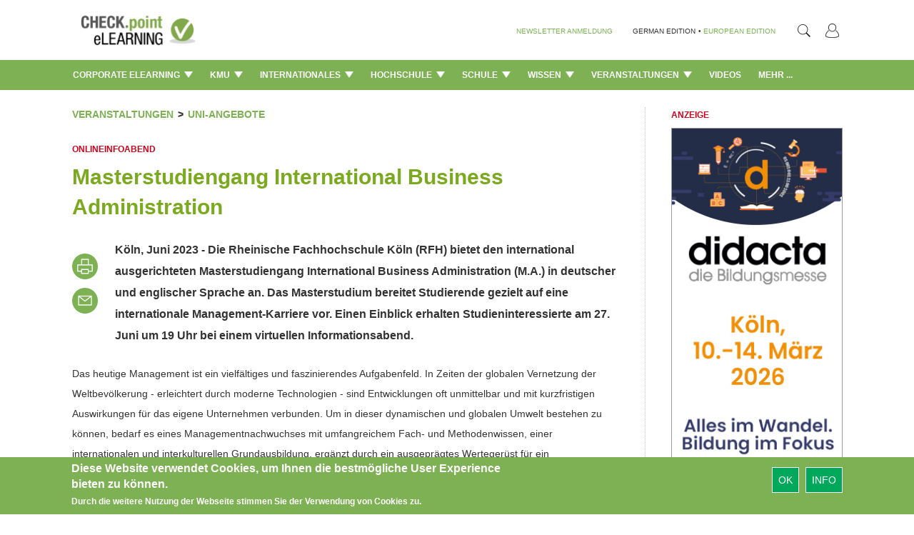

--- FILE ---
content_type: text/html; charset=utf-8
request_url: https://www.checkpoint-elearning.de/veranstaltungen/masterstudiengang-international-business-administration
body_size: 23457
content:
<!DOCTYPE html PUBLIC "-//W3C//DTD XHTML+RDFa 1.0//EN"
  "http://www.w3.org/MarkUp/DTD/xhtml-rdfa-1.dtd">
<html lang="de" dir="ltr"
  xmlns:content="http://purl.org/rss/1.0/modules/content/"
  xmlns:dc="http://purl.org/dc/terms/"
  xmlns:foaf="http://xmlns.com/foaf/0.1/"
  xmlns:og="http://ogp.me/ns#"
  xmlns:rdfs="http://www.w3.org/2000/01/rdf-schema#"
  xmlns:sioc="http://rdfs.org/sioc/ns#"
  xmlns:sioct="http://rdfs.org/sioc/types#"
  xmlns:skos="http://www.w3.org/2004/02/skos/core#"
  xmlns:xsd="http://www.w3.org/2001/XMLSchema#">
<head profile="http://www.w3.org/1999/xhtml/vocab">
  <meta charset="utf-8">
  <meta name="viewport" content="width=device-width, initial-scale=1.0">
  <meta http-equiv="Content-Type" content="text/html; charset=utf-8" />
<meta property="og:type" content="website" />
<meta property="og:locale" content="de_DE" />
<link rel="shortcut icon" href="https://www.checkpoint-elearning.de/sites/checkpoint-elearning.de/themes/checkpoint/favicon.ico" type="image/vnd.microsoft.icon" />
<script>dataLayer = [{"entityType":"node","entityBundle":"article","entityId":"25031","entityLabel":"Masterstudiengang International Business Administration","entityLanguage":"de","entityTnid":"0","entityVid":"25031","entityName":"payome","entityUid":"2","entityCreated":"1686554254","entityStatus":"1","entityTaxonomy":{"tags":{"9272":"Online-Planspiele","678":"Blended Learning"},"rubriken":{"299":"Veranstaltungen"},"unterrubriken":{"417":"Uni-Angebote"}},"drupalLanguage":"de","userUid":0}];</script>
<meta property="og:description" content="Köln, Juni 2023 -&amp;nbsp;Die Rheinische Fachhochschule Köln (RFH) bietet den international ausgerichteten Masterstudiengang International Business Administration (M.A.) in deutscher und englischer Sprache an. Das Masterstudium bereitet Studierende gezielt auf eine internationale Management-Karriere vor. Einen Einblick erhalten Studieninteressierte am 27. Juni um 19 Uhr bei einem virtuellen Informationsabend.
 &amp;#187; MEHR" />
<meta property="og:url" content="https://www.checkpoint-elearning.de/veranstaltungen/masterstudiengang-international-business-administration" />
<meta name="Generator" content="Drupal 7 (http://drupal.org)" />
<link rel="canonical" href="/veranstaltungen/masterstudiengang-international-business-administration" />
<link rel="shortlink" href="/node/25031" />
<meta property="og:title" content="Masterstudiengang International Business Administration" />
<meta property="og:site_name" content="CHECK.point eLearning" />
  <title>Masterstudiengang International Business Administration | CHECK.point eLearning</title>
  <style>
@import url("https://www.checkpoint-elearning.de/modules/system/system.base.css?t1wpuw");
</style>
<style>
@import url("https://www.checkpoint-elearning.de/sites/all/modules/simplenews/simplenews.css?t1wpuw");
@import url("https://www.checkpoint-elearning.de/sites/all/modules/date/date_api/date.css?t1wpuw");
@import url("https://www.checkpoint-elearning.de/sites/all/modules/date/date_popup/themes/datepicker.1.7.css?t1wpuw");
@import url("https://www.checkpoint-elearning.de/modules/field/theme/field.css?t1wpuw");
@import url("https://www.checkpoint-elearning.de/sites/all/modules/views/css/views.css?t1wpuw");
@import url("https://www.checkpoint-elearning.de/sites/all/modules/ckeditor/css/ckeditor.css?t1wpuw");
@import url("https://www.checkpoint-elearning.de/sites/www.checkpoint-elearning.de/modules/ckeditor_image2/ckeditor_image2.theme.css?t1wpuw");
@import url("https://www.checkpoint-elearning.de/sites/www.checkpoint-elearning.de/modules/ckeditor_image2/ckeditor_image2.responsive.css?t1wpuw");
</style>
<style>
@import url("https://www.checkpoint-elearning.de/sites/all/modules/ctools/css/ctools.css?t1wpuw");
@import url("https://www.checkpoint-elearning.de/sites/all/modules/tagclouds/tagclouds.css?t1wpuw");
@import url("https://www.checkpoint-elearning.de/sites/www.checkpoint-elearning.de/modules/eu_cookie_compliance/css/eu_cookie_compliance.css?t1wpuw");
</style>
<link type="text/css" rel="stylesheet" href="//maxcdn.bootstrapcdn.com/font-awesome/4.1.0/css/font-awesome.css" media="all" />
<style>#sliding-popup.sliding-popup-bottom{background:#7DB153;}#sliding-popup .popup-content #popup-text h1,#sliding-popup .popup-content #popup-text h2,#sliding-popup .popup-content #popup-text h3,#sliding-popup .popup-content #popup-text p{color:#fff !important;}
</style>
<link type="text/css" rel="stylesheet" href="//netdna.bootstrapcdn.com/bootstrap/3.0.2/css/bootstrap.min.css" media="all" />
<style>
@import url("https://www.checkpoint-elearning.de/sites/all/themes/bootstrap/css/overrides.css?t1wpuw");
</style>
<style>@font-face{font-family:'Lato';src:url('/sites/all/themes/piipe/fonts/Lato-Regular.ttf') format('truetype');}@font-face{font-family:'Lato';src:url('/sites/all/themes/piipe/fonts/Lato-Light.ttf') format('truetype');font-weight:300;}@font-face{font-family:'Lato';src:url('/sites/all/themes/piipe/fonts/Lato-Bold.ttf') format('truetype');font-weight:700;}body,:before,:after{font-family:Lato;}body{font-size:14px;}a{color:#1e4b96;text-decoration:none;}a:hover{color:#1e4b96;text-decoration:none;}button[type=submit],button[type=button]{background-color:rgb(0,168,92);color:#FFF;}button[type=submit]:hover,button[type=button]:hover{background-color:#268A5D;color:#FFF;}.navigationbar{background-color:#7DB153;}.navbar-default{background-color:#7DB153;}.navbar .magazine-name{background-color:#bdd48f;}.navbar .magazine-name:hover{background-color:#bdd48f;}.navbar .magazine-name a,.navbar .magazine-name a:before,.navbar.mobile .magazine-name a:before{color:#4a6613;}.navbar .magazine-name:hover a{color:#4a6613;}
</style>
<style>
@import url("https://www.checkpoint-elearning.de/sites/all/themes/piipe/css/style.css?t1wpuw");
@import url("https://www.checkpoint-elearning.de/sites/all/themes/piipe/css/navbar.css?t1wpuw");
@import url("https://www.checkpoint-elearning.de/sites/checkpoint-elearning.de/themes/checkpoint/css/breakpoints.css?t1wpuw");
@import url("https://www.checkpoint-elearning.de/sites/all/themes/piipe/css/comment.css?t1wpuw");
@import url("https://www.checkpoint-elearning.de/sites/all/themes/piipe/css/search.css?t1wpuw");
@import url("https://www.checkpoint-elearning.de/sites/all/themes/piipe/css/animation.css?t1wpuw");
@import url("https://www.checkpoint-elearning.de/sites/checkpoint-elearning.de/themes/checkpoint/css/checkpoint.css?t1wpuw");
</style>
<style>
@import url("https://www.checkpoint-elearning.de/sites/all/themes/piipe/css/login.css?t1wpuw");
</style>
  <!-- HTML5 element support for IE6-8 -->
  <!--[if lt IE 9]>
    <script src="//html5shiv.googlecode.com/svn/trunk/html5.js"></script>
  <![endif]-->
  <script src="https://www.checkpoint-elearning.de/sites/checkpoint-elearning.de/files/google_tag/google_tag.script.js?t1wpuw"></script>
<script src="https://www.checkpoint-elearning.de/sites/all/modules/jquery_update/replace/jquery/1.10/jquery.min.js?v=1.10.2"></script>
<script src="https://www.checkpoint-elearning.de/misc/jquery.once.js?v=1.2"></script>
<script src="https://www.checkpoint-elearning.de/misc/drupal.js?t1wpuw"></script>
<script src="https://www.checkpoint-elearning.de/sites/all/libraries/data-layer-helper/data-layer-helper.js?t1wpuw"></script>
<script src="https://www.checkpoint-elearning.de/sites/all/modules/jquery_update/replace/ui/external/jquery.cookie.js?v=67fb34f6a866c40d0570"></script>
<script src="https://www.checkpoint-elearning.de/sites/all/modules/jquery_update/replace/misc/jquery.form.min.js?v=2.69"></script>
<script src="https://www.checkpoint-elearning.de/misc/ajax.js?v=7.63"></script>
<script src="https://www.checkpoint-elearning.de/sites/all/modules/jquery_update/js/jquery_update.js?v=0.0.1"></script>
<script src="//netdna.bootstrapcdn.com/bootstrap/3.0.2/js/bootstrap.min.js"></script>
<script src="https://www.checkpoint-elearning.de/sites/checkpoint-elearning.de/files/languages/de_h1NnghISRodRd2aZcQnCt0bmTLVaXDujVKNPBjTY_GE.js?t1wpuw"></script>
<script src="https://www.checkpoint-elearning.de/sites/all/modules/google_analytics/googleanalytics.js?t1wpuw"></script>
<script>(function(i,s,o,g,r,a,m){i["GoogleAnalyticsObject"]=r;i[r]=i[r]||function(){(i[r].q=i[r].q||[]).push(arguments)},i[r].l=1*new Date();a=s.createElement(o),m=s.getElementsByTagName(o)[0];a.async=1;a.src=g;m.parentNode.insertBefore(a,m)})(window,document,"script","//www.google-analytics.com/analytics.js","ga");ga("create", "UA-74845919-1", {"cookieDomain":"auto","allowLinker":true});ga("require", "linker");ga("linker:autoLink", [".de",".com","checkpoint-elearning.de","checkpoint-elearning.com","www.checkpoint-elearning.de","www.checkpoint-elearning.com"]);ga("set", "dimension1", "1768754187");ga("send", "pageview");var myHelper = new DataLayerHelper(dataLayer);
ga('set','userUID', myHelper.get('userUid'));</script>
<script src="https://www.checkpoint-elearning.de/sites/all/themes/bootstrap/js/misc/_progress.js?v=7.63"></script>
<script src="https://www.checkpoint-elearning.de/sites/all/modules/datalayer/datalayer.js?t1wpuw"></script>
<script src="//platform.twitter.com/widgets.js"></script>
<script src="https://www.checkpoint-elearning.de/sites/all/themes/piipe/js/main.js?t1wpuw"></script>
<script src="https://www.checkpoint-elearning.de/sites/all/themes/piipe/js/tableheader.js?t1wpuw"></script>
<script src="https://www.checkpoint-elearning.de/sites/checkpoint-elearning.de/themes/checkpoint/js/checkpoint.js?t1wpuw"></script>
<script src="https://www.checkpoint-elearning.de/sites/all/themes/bootstrap/js/misc/ajax.js?t1wpuw"></script>
<script>jQuery.extend(Drupal.settings, {"basePath":"\/","pathPrefix":"","ajaxPageState":{"theme":"checkpoint","theme_token":"jwNmtQr_x7Em3LiRvQCyRNzSPAjOB3f9dszpyLpoAMo","jquery_version":"1.10","js":{"0":1,"https:\/\/s7.addthis.com\/js\/300\/addthis_widget.js#pubid=\u0026async=1":1,"sites\/all\/modules\/contrib\/addthis\/addthis.js":1,"1":1,"sites\/www.checkpoint-elearning.de\/modules\/eu_cookie_compliance\/js\/eu_cookie_compliance.js":1,"sites\/all\/themes\/bootstrap\/js\/bootstrap.js":1,"public:\/\/google_tag\/google_tag.script.js":1,"sites\/all\/modules\/jquery_update\/replace\/jquery\/1.10\/jquery.min.js":1,"misc\/jquery.once.js":1,"misc\/drupal.js":1,"sites\/all\/libraries\/data-layer-helper\/data-layer-helper.js":1,"sites\/all\/modules\/jquery_update\/replace\/ui\/external\/jquery.cookie.js":1,"sites\/all\/modules\/jquery_update\/replace\/misc\/jquery.form.min.js":1,"misc\/ajax.js":1,"sites\/all\/modules\/jquery_update\/js\/jquery_update.js":1,"\/\/netdna.bootstrapcdn.com\/bootstrap\/3.0.2\/js\/bootstrap.min.js":1,"public:\/\/languages\/de_h1NnghISRodRd2aZcQnCt0bmTLVaXDujVKNPBjTY_GE.js":1,"sites\/all\/modules\/google_analytics\/googleanalytics.js":1,"2":1,"sites\/all\/themes\/bootstrap\/js\/misc\/_progress.js":1,"sites\/all\/modules\/datalayer\/datalayer.js":1,"\/\/platform.twitter.com\/widgets.js":1,"sites\/all\/themes\/piipe\/js\/main.js":1,"sites\/all\/themes\/piipe\/js\/tableheader.js":1,"sites\/checkpoint-elearning.de\/themes\/checkpoint\/js\/checkpoint.js":1,"sites\/all\/themes\/bootstrap\/js\/misc\/ajax.js":1},"css":{"modules\/system\/system.base.css":1,"sites\/all\/modules\/simplenews\/simplenews.css":1,"sites\/all\/modules\/date\/date_api\/date.css":1,"sites\/all\/modules\/date\/date_popup\/themes\/datepicker.1.7.css":1,"modules\/field\/theme\/field.css":1,"sites\/all\/modules\/views\/css\/views.css":1,"sites\/all\/modules\/ckeditor\/css\/ckeditor.css":1,"sites\/www.checkpoint-elearning.de\/modules\/ckeditor_image2\/ckeditor_image2.theme.css":1,"sites\/www.checkpoint-elearning.de\/modules\/ckeditor_image2\/ckeditor_image2.responsive.css":1,"sites\/all\/modules\/ctools\/css\/ctools.css":1,"sites\/all\/modules\/tagclouds\/tagclouds.css":1,"sites\/www.checkpoint-elearning.de\/modules\/eu_cookie_compliance\/css\/eu_cookie_compliance.css":1,"\/\/maxcdn.bootstrapcdn.com\/font-awesome\/4.1.0\/css\/font-awesome.css":1,"0":1,"\/\/netdna.bootstrapcdn.com\/bootstrap\/3.0.2\/css\/bootstrap.min.css":1,"sites\/all\/themes\/bootstrap\/css\/overrides.css":1,"1":1,"sites\/all\/themes\/piipe\/css\/style.css":1,"sites\/all\/themes\/piipe\/css\/navbar.css":1,"sites\/checkpoint-elearning.de\/themes\/checkpoint\/css\/breakpoints.css":1,"sites\/all\/themes\/piipe\/css\/comment.css":1,"sites\/all\/themes\/piipe\/css\/search.css":1,"sites\/all\/themes\/piipe\/css\/animation.css":1,"sites\/checkpoint-elearning.de\/themes\/checkpoint\/css\/checkpoint.css":1,"sites\/all\/themes\/piipe\/mail.css":1,"sites\/all\/themes\/piipe\/css\/login.css":1}},"addthis":{"load_type":"async"},"eu_cookie_compliance":{"popup_enabled":1,"popup_agreed_enabled":0,"popup_hide_agreed":0,"popup_clicking_confirmation":1,"popup_scrolling_confirmation":0,"popup_html_info":"\u003Cdiv\u003E\n  \u003Cdiv class =\u0022popup-content info\u0022\u003E\n    \u003Cdiv id=\u0022popup-text\u0022\u003E\n      \u003Ch2\u003EDiese Website verwendet Cookies, um Ihnen die bestm\u00f6gliche User Experience bieten zu k\u00f6nnen.\u003C\/h2\u003E\u003Cp\u003EDurch die weitere Nutzung der Webseite stimmen Sie der Verwendung von Cookies zu.\u003C\/p\u003E    \u003C\/div\u003E\n    \u003Cdiv id=\u0022popup-buttons\u0022\u003E\n      \u003Cbutton type=\u0022button\u0022 class=\u0022agree-button\u0022\u003EOk\u003C\/button\u003E\n              \u003Cbutton type=\u0022button\u0022 class=\u0022find-more-button\u0022\u003EInfo\u003C\/button\u003E\n          \u003C\/div\u003E\n  \u003C\/div\u003E\n\u003C\/div\u003E","use_mobile_message":false,"mobile_popup_html_info":"\u003Cdiv\u003E\n  \u003Cdiv class =\u0022popup-content info\u0022\u003E\n    \u003Cdiv id=\u0022popup-text\u0022\u003E\n          \u003C\/div\u003E\n    \u003Cdiv id=\u0022popup-buttons\u0022\u003E\n      \u003Cbutton type=\u0022button\u0022 class=\u0022agree-button\u0022\u003EOk\u003C\/button\u003E\n              \u003Cbutton type=\u0022button\u0022 class=\u0022find-more-button\u0022\u003EInfo\u003C\/button\u003E\n          \u003C\/div\u003E\n  \u003C\/div\u003E\n\u003C\/div\u003E\n","mobile_breakpoint":"768","popup_html_agreed":"\u003Cdiv\u003E\n  \u003Cdiv class =\u0022popup-content agreed\u0022\u003E\n    \u003Cdiv id=\u0022popup-text\u0022\u003E\n      \u003Ch2\u003EThank you for accepting cookies\u003C\/h2\u003E\n\u003Cp\u003EYou can now hide this message or find out more about cookies.\u003C\/p\u003E\n    \u003C\/div\u003E\n    \u003Cdiv id=\u0022popup-buttons\u0022\u003E\n      \u003Cbutton type=\u0022button\u0022 class=\u0022hide-popup-button\u0022\u003EAusblenden\u003C\/button\u003E\n              \u003Cbutton type=\u0022button\u0022 class=\u0022find-more-button\u0022 \u003EMore info\u003C\/button\u003E\n          \u003C\/div\u003E\n  \u003C\/div\u003E\n\u003C\/div\u003E","popup_use_bare_css":false,"popup_height":"auto","popup_width":"100%","popup_delay":1000,"popup_link":"\/impressum","popup_link_new_window":1,"popup_position":null,"popup_language":"de","better_support_for_screen_readers":0,"reload_page":0,"domain":"","popup_eu_only_js":0,"cookie_lifetime":"100","disagree_do_not_show_popup":0},"googleanalytics":{"trackOutbound":1,"trackMailto":1,"trackDownload":1,"trackDownloadExtensions":"7z|aac|arc|arj|asf|asx|avi|bin|csv|doc(x|m)?|dot(x|m)?|exe|flv|gif|gz|gzip|hqx|jar|jpe?g|js|mp(2|3|4|e?g)|mov(ie)?|msi|msp|pdf|phps|png|ppt(x|m)?|pot(x|m)?|pps(x|m)?|ppam|sld(x|m)?|thmx|qtm?|ra(m|r)?|sea|sit|tar|tgz|torrent|txt|wav|wma|wmv|wpd|xls(x|m|b)?|xlt(x|m)|xlam|xml|z|zip","trackDomainMode":"2","trackCrossDomains":[".de",".com","checkpoint-elearning.de","checkpoint-elearning.com","www.checkpoint-elearning.de","www.checkpoint-elearning.com"]},"urlIsAjaxTrusted":{"\/veranstaltungen\/masterstudiengang-international-business-administration":true},"dataLayer":{"languages":{"en":{"language":"en","name":"English","native":"English","direction":"0","enabled":"1","plurals":"0","formula":"","domain":"","prefix":"","weight":"0","javascript":""},"de":{"language":"de","name":"German","native":"Deutsch","direction":"0","enabled":"1","plurals":"2","formula":"($n!=1)","domain":"","prefix":"de","weight":"0","javascript":"h1NnghISRodRd2aZcQnCt0bmTLVaXDujVKNPBjTY_GE","dir":"ltr"}}},"bootstrap":{"anchorsFix":"1","anchorsSmoothScrolling":"1","popoverEnabled":"1","popoverOptions":{"animation":1,"html":0,"placement":"right","selector":"","trigger":"click","title":"","content":"","delay":0,"container":"body"},"tooltipEnabled":"1","tooltipOptions":{"animation":1,"html":0,"placement":"auto left","selector":"","trigger":"hover focus","delay":0,"container":"body"}}});</script>
</head>
<body class="html not-front not-logged-in one-sidebar sidebar-first page-node page-node- page-node-25031 node-type-article frontend" >
  <div id="skip-link">
    <a href="#main-content" class="element-invisible element-focusable">Direkt zum Inhalt</a>
  </div>
    <div class="region region-page-top">
    <noscript><iframe src="//www.googletagmanager.com/ns.html?id=GTM-M3LP4F" height="0" width="0" style="display:none;visibility:hidden"></iframe></noscript>  </div>
  <!-- Google Tag Manager -->
<noscript><iframe src="//www.googletagmanager.com/ns.html?id=GTM-M3LP4F"
height="0" width="0" style="display:none;visibility:hidden"></iframe></noscript>
<script>(function(w,d,s,l,i){w[l]=w[l]||[];w[l].push(
{'gtm.start': new Date().getTime(),event:'gtm.js'}
);var f=d.getElementsByTagName(s)[0],
j=d.createElement(s),dl=l!='dataLayer'?'&l='+l:'';j.async=true;j.src=
'//www.googletagmanager.com/gtm.js?id='+i+dl;f.parentNode.insertBefore(j,f);
})(window,document,'script','dataLayer','GTM-M3LP4F');</script>
<!-- End Google Tag Manager -->
<!--
remove all classes and id from here. background-color will be handled with "logobar" and "navigationbar"
logo-container needed? replace with container?
logobar>div needed? consolidation possible?
-->
<header role="banner" class="navigation ">
				<div class="logobar">
			<div class="width-limit responsive-padding">
				<a href="/" ><img class="logo" style="height:60px!important ;" src="/sites/checkpoint-elearning.de/themes/checkpoint/img/logo.png"></a>
											<ul class="menu nav navbar-nav navbar-right">
							<!--<li class="first leaf">
								<a style="color:#777"
									class="navigationbar-element button-create"
									title="Ein neues Benutzerkonto erstellen">Registrieren</a>
							</li>-->
							<li class="last leaf">
								<a style="color:#777"
								   class="navigationbar-element button-login"
								   title="Mit einem vorhandenen Benutzerkonto anmelden.">
								   <img src="/sites/checkpoint-elearning.de/themes/checkpoint/img/PERSONA@3x.png" style="width: 18.75px;height: 20px;"></a>
							</li>
						</ul>
					
				<section id="block-search-form" class="block block-search clearfix">

      
  <form class="form-search content-search" action="/veranstaltungen/masterstudiengang-international-business-administration" method="post" id="search-block-form" accept-charset="UTF-8"><div><div>
      <h2 class="element-invisible">Suchformular</h2>
    <div class="input-group"><input title="Geben Sie die Begriffe ein, nach denen Sie suchen." placeholder="Suche" class="form-control form-text" onblur="jQuery(&#039;#block-search-form&#039;).removeClass(&#039;active&#039;);" onfocus="" type="text" id="edit-search-block-form--2" name="search_block_form" value="" size="15" maxlength="128" /><span class="input-group-btn"><button type="button" onclick="jQuery('#block-search-form').addClass('active');document.getElementById('edit-search-block-form--2').focus();" class="btn btn-default"><i class="icon glyphicon glyphicon-search" aria-hidden="true"></i></button></span></div><button class="element-invisible btn btn-primary form-submit" id="edit-submit" name="op" value="Suche" type="submit">Suche</button>
<input type="hidden" name="form_build_id" value="form-i74Dnd2Zl5iSkxPNMwDwe4MYwG5TQWnQo6LJs7NN-OE" />
<input type="hidden" name="form_id" value="search_block_form" />
</div>
</div></form>
</section> <!-- /.block -->
				<div class="language-nav">
									<span class="newsletter-register"><a href="/newsletter/subscriptions">NEWSLETTER ANMELDUNG</a></span>
					<span class="language-change">GERMAN EDITION</span>
					<span class="language-change"> &#149; </span>
					<span><a class="language-change" href="http://checkpoint-elearning.com" title="">EUROPEAN EDITION</a></span>
								</div>
			</div>
		</div>
			<div class="navigationbar">
		<div class="responsive-padding width-limit">
			<div class="navbar-toggle-left">
				<button id="navbar-button" class="navbar-toggle responsive-padding" data-toggle="collapse" data-target=".navbar-collapse">
					<span class="sr-only">Toggle navigation</span>
					<span class="icon-bar"></span>
					<span class="icon-bar"></span>
					<span class="icon-bar"></span>
				</button>
			</div>
			<!--
			<div class="navbar-toggle-right" style="visibility:hidden;">
				<button id="navbar-button" class="navbar-toggle responsive-padding" data-toggle="collapse" data-target=".navbar-collapse">
					<span class="sr-only">Toggle navigation</span>
					<span class="icon-bar"></span>
					<span class="icon-bar"></span>
					<span class="icon-bar"></span>
				</button>
			</div>-->
			<div class="magazine-name-small">
				<div>
					<span>
						<a href="/" title="">CHECK.point eLearning</a>
					</span>
				</div>
			</div>
			<!--<div>
				<span>
					<a class="navigationbar-element magazine-name" href="/" title="">CHECK.point eLearning</a>
				</span>
			</div>-->
							<div class="navigationbar-full">
					<ul class="categories"><li class="dropdown"><a class="dropdown-toggle navigationbar-element" href="/corporate-elearning-de">Corporate eLearning <img src="/sites/all/themes/piipe/img/Triangle 1@3x.png" style="width: 12px;margin-left: 3px;margin-top: -3px;"></a><div class="dropdown-menu"><ul class="categories-list-wrapper"><li class="leaf subcategory" name="289391"><a href="/corporate-elearning/news" title="">News </a></li><li class="leaf subcategory" name="289395"><a href="/corporate-elearning/interviews" title="">Interviews </a></li><li class="leaf subcategory" name="289425"><a href="/corporate-elearning/people" title="">People </a></li><li class="leaf subcategory" name="289427"><a href="/corporate-elearning/anwendungen" title="">Anwendungen </a></li><li class="leaf subcategory" name="289423"><a href="/corporate-elearning/tools-&-systeme" title="">Tools & Systeme </a></li><li class="leaf subcategory" name="289421"><a href="/corporate-elearning/content" title="">Content </a></li><li class="leaf subcategory" name="289397"><a href="/corporate-elearning/kommentare" title="">Kommentare </a></li></ul><div class="categories-content-wrapper"><div class="subcategory-content 289391"><div class="header"><span>TOP NEWS: Corporate eLearning > News</span></div><article><section class="node-content">  <div class="node-dachzeile field field-name-field-dachzeile field-type-text field-label-hidden clearfix">
              <!--<h3 class="">
		</h3>-->
		Checkliste        </div>
	<h2 class="node-title"  >
		
			<a href="/corporate-elearning/wie-bereit-ist-hr-fuer-die-nutzung-von-ki" >			Wie bereit ist HR für die Nutzung von KI?	</a>	</h2>
</section></article><article><section class="node-content">  <div class="node-dachzeile field field-name-field-dachzeile field-type-text field-label-hidden clearfix">
              <!--<h3 class="">
		</h3>-->
		Masterplan.com        </div>
	<h2 class="node-title"  >
		
			<a href="/corporate-elearning/kleine-lernhappen-grosse-lernerfolge" >			Kleine Lernhappen - große Lernerfolge	</a>	</h2>
</section></article><article><section class="node-content">  <div class="node-dachzeile field field-name-field-dachzeile field-type-text field-label-hidden clearfix">
              <!--<h3 class="">
		</h3>-->
		15 Praxistipps        </div>
	<h2 class="node-title"  >
		
			<a href="/corporate-elearning/whitepaper-was-microlearning-erfolgreich-macht" >			Whitepaper: Was Microlearning erfolgreich macht	</a>	</h2>
</section></article><article><section class="node-content">  <div class="node-dachzeile field field-name-field-dachzeile field-type-text field-label-hidden clearfix">
              <!--<h3 class="">
		</h3>-->
		Teilen Sie uns Ihre Meinung mit!        </div>
	<h2 class="node-title"  >
		
			<a href="/corporate-elearning/weihnachtsueberraschung-mit-check-point-elearning" >			Weihnachtsüberraschung mit CHECK.point eLearning	</a>	</h2>
</section></article><article><section class="node-content">  <div class="node-dachzeile field field-name-field-dachzeile field-type-text field-label-hidden clearfix">
              <!--<h3 class="">
		</h3>-->
		Logistik        </div>
	<h2 class="node-title"  >
		
			<a href="/corporate-elearning/innovativ-baut-kiunterstuetzung-fuer-plattformen-massiv-aus" >			INN-ovativ baut KI-Unterstützung für Plattformen massiv aus 	</a>	</h2>
</section></article></div><div class="subcategory-content 289395"><div class="header"><span>TOP NEWS: Corporate eLearning > Interviews</span></div><article><section class="node-content">  <div class="node-dachzeile field field-name-field-dachzeile field-type-text field-label-hidden clearfix">
              <!--<h3 class="">
		</h3>-->
		Personalisierte Lernpfade        </div>
	<h2 class="node-title"  >
		
			<a href="/corporate-elearning/skillgaps-karrierepotenziale-und-lernbedarfe-fruehzeitig-erkennen" >			Skill-Gaps, Karrierepotenziale und Lernbedarfe frühzeitig erkennen	</a>	</h2>
</section></article><article><section class="node-content">  <div class="node-dachzeile field field-name-field-dachzeile field-type-text field-label-hidden clearfix">
              <!--<h3 class="">
		</h3>-->
		FernUSG        </div>
	<h2 class="node-title"  >
		
			<a href="/corporate-elearning/ein-bghurteil-und-seine-auswirkungen-leidtragende-sind-die-lernenden" >			Ein BGH-Urteil und seine Auswirkungen: "Leidtragende sind die Lernenden"	</a>	</h2>
</section></article><article><section class="node-content">  <div class="node-dachzeile field field-name-field-dachzeile field-type-text field-label-hidden clearfix">
              <!--<h3 class="">
		</h3>-->
		Relevanz &amp; Akzeptanz        </div>
	<h2 class="node-title"  >
		
			<a href="/corporate-elearning/lernformate-muessen-praxisnah-kompakt-und-mobil-zugaenglich-sein" >			"Lernformate müssen praxisnah, kompakt und mobil zugänglich sein"	</a>	</h2>
</section></article><article><section class="node-content">  <div class="node-dachzeile field field-name-field-dachzeile field-type-text field-label-hidden clearfix">
              <!--<h3 class="">
		</h3>-->
		ELearning-Projekte ohne Chaos        </div>
	<h2 class="node-title"  >
		
			<a href="/corporate-elearning/management-beim-corporate-learning-im-fokus" >			Management beim Corporate Learning im Fokus	</a>	</h2>
</section></article><article><section class="node-content">  <div class="node-dachzeile field field-name-field-dachzeile field-type-text field-label-hidden clearfix">
              <!--<h3 class="">
		</h3>-->
		Zeitgeist        </div>
	<h2 class="node-title"  >
		
			<a href="/corporate-elearning/wie-ist-es-heute-um-die-nachhaltigkeit-bestellt" >			Wie ist es heute um die Nachhaltigkeit bestellt?	</a>	</h2>
</section></article></div><div class="subcategory-content 289425"><div class="header"><span>TOP NEWS: Corporate eLearning > People</span></div><article><section class="node-content">  <div class="node-dachzeile field field-name-field-dachzeile field-type-text field-label-hidden clearfix">
              <!--<h3 class="">
		</h3>-->
		Stammspieler fürs Lernen        </div>
	<h2 class="node-title"  >
		
			<a href="/corporate-elearning/pinktum-ist-offizieller-partner-des-fc-st-pauli" >			PINKTUM ist offizieller Partner des FC St. Pauli 	</a>	</h2>
</section></article><article><section class="node-content">  <div class="node-dachzeile field field-name-field-dachzeile field-type-text field-label-hidden clearfix">
              <!--<h3 class="">
		</h3>-->
		Patrick Vollmer        </div>
	<h2 class="node-title"  >
		
			<a href="/corporate-elearning/neuer-vorstandsvorsitzender-der-tuev-sued-ag" >			Neuer Vorstandsvorsitzender der TÜV SÜD AG	</a>	</h2>
</section></article><article><section class="node-content">  <div class="node-dachzeile field field-name-field-dachzeile field-type-text field-label-hidden clearfix">
              <!--<h3 class="">
		</h3>-->
		Petersberger Trainertage        </div>
	<h2 class="node-title"  >
		
			<a href="/corporate-elearning/dr-noni-hoefner-erhaelt-den-life-achievement-award-2026" >			Dr. Noni Höfner erhält den Life Achievement Award 2026 	</a>	</h2>
</section></article><article><section class="node-content">  <div class="node-dachzeile field field-name-field-dachzeile field-type-text field-label-hidden clearfix">
              <!--<h3 class="">
		</h3>-->
		Vertrieb &amp; Customer Success         </div>
	<h2 class="node-title"  >
		
			<a href="/corporate-elearning/ren-beeler-verstaerkt-die-geschaeftsleitung-bei-easylearn" >			René Beeler verstärkt die Geschäftsleitung bei easylearn	</a>	</h2>
</section></article><article><section class="node-content">  <div class="node-dachzeile field field-name-field-dachzeile field-type-text field-label-hidden clearfix">
              <!--<h3 class="">
		</h3>-->
		Compliance        </div>
	<h2 class="node-title"  >
		
			<a href="/corporate-elearning/sponge-ernennt-anja-sixt-zum-managing-director-fuer-dach" >			Sponge ernennt Anja Sixt zum Managing Director für DACH	</a>	</h2>
</section></article></div><div class="subcategory-content 289427"><div class="header"><span>TOP NEWS: Corporate eLearning > Anwendungen</span></div><article><section class="node-content">  <div class="node-dachzeile field field-name-field-dachzeile field-type-text field-label-hidden clearfix">
              <!--<h3 class="">
		</h3>-->
		Intelligente Unterstützung         </div>
	<h2 class="node-title"  >
		
			<a href="/corporate-elearning/xr-und-ki-in-der-medizintechnik" >			XR und KI in der Medizintechnik	</a>	</h2>
</section></article><article><section class="node-content">  <div class="node-dachzeile field field-name-field-dachzeile field-type-text field-label-hidden clearfix">
              <!--<h3 class="">
		</h3>-->
		Schulungsvielfalt        </div>
	<h2 class="node-title"  >
		
			<a href="/corporate-elearning/elearning-als-zukunftsmodell-fuer-die-lebensmittelbranche" >			ELearning als Zukunftsmodell für die Lebensmittelbranche	</a>	</h2>
</section></article><article><section class="node-content">  <div class="node-dachzeile field field-name-field-dachzeile field-type-text field-label-hidden clearfix">
              <!--<h3 class="">
		</h3>-->
		Lernprozesse        </div>
	<h2 class="node-title"  >
		
			<a href="/corporate-elearning/lxp-und-learning-analytics-im-vergleich" >			LXP und Learning Analytics im Vergleich	</a>	</h2>
</section></article><article><section class="node-content">  <div class="node-dachzeile field field-name-field-dachzeile field-type-text field-label-hidden clearfix">
              <!--<h3 class="">
		</h3>-->
		Sprachtraining        </div>
	<h2 class="node-title"  >
		
			<a href="/corporate-elearning/aus-und-weiterbildung-fuer-mitarbeitende-in-der-produktion" >			Aus- und Weiterbildung für Mitarbeitende in der Produktion	</a>	</h2>
</section></article><article><section class="node-content">  <div class="node-dachzeile field field-name-field-dachzeile field-type-text field-label-hidden clearfix">
              <!--<h3 class="">
		</h3>-->
		Cybersicherheit        </div>
	<h2 class="node-title"  >
		
			<a href="/corporate-elearning/rge-sensibilisiert-mit-phishing-simulation-von-g-data" >			RGE sensibilisiert mit Phishing Simulation von G DATA 	</a>	</h2>
</section></article></div><div class="subcategory-content 289423"><div class="header"><span>TOP NEWS: Corporate eLearning > Tools & Systeme</span></div><article><section class="node-content">  <div class="node-dachzeile field field-name-field-dachzeile field-type-text field-label-hidden clearfix">
              <!--<h3 class="">
		</h3>-->
		OpenOlat Release 20.2         </div>
	<h2 class="node-title"  >
		
			<a href="/corporate-elearning/openolat-20-2-zertifikate-kreditpunkte-neue-highlights" >			OpenOlat 20.2: Zertifikate, Kreditpunkte & neue Highlights	</a>	</h2>
</section></article><article><section class="node-content">  <div class="node-dachzeile field field-name-field-dachzeile field-type-text field-label-hidden clearfix">
              <!--<h3 class="">
		</h3>-->
		Know How AG        </div>
	<h2 class="node-title"  >
		
			<a href="/corporate-elearning/chatbots-als-lernpartner-individuelles-lernen-mit-ki" >			Chatbots als Lernpartner: Individuelles Lernen mit KI	</a>	</h2>
</section></article><article><section class="node-content">  <div class="node-dachzeile field field-name-field-dachzeile field-type-text field-label-hidden clearfix">
              <!--<h3 class="">
		</h3>-->
		Lern-Booster        </div>
	<h2 class="node-title"  >
		
			<a href="/corporate-elearning/mixed-reality-der-naechste-level-der-personalentwicklung" >			Mixed Reality - Der nächste Level der Personalentwicklung	</a>	</h2>
</section></article><article><section class="node-content">  <div class="node-dachzeile field field-name-field-dachzeile field-type-text field-label-hidden clearfix">
              <!--<h3 class="">
		</h3>-->
		Effizienz durch Standardisierung        </div>
	<h2 class="node-title"  >
		
			<a href="/corporate-elearning/elearningmodule-mit-articulatetemplate-umsetzen" >			ELearning-Module mit Articulate-Template umsetzen	</a>	</h2>
</section></article><article><section class="node-content">  <div class="node-dachzeile field field-name-field-dachzeile field-type-text field-label-hidden clearfix">
              <!--<h3 class="">
		</h3>-->
		MS Mesh ist tot        </div>
	<h2 class="node-title"  >
		
			<a href="/corporate-elearning/der-nahtlose-uebergang-vom-2dmeeting-zum-3devent" >			Der nahtlose Übergang vom 2D-Meeting zum 3D-Event	</a>	</h2>
</section></article></div><div class="subcategory-content 289421"><div class="header"><span>TOP NEWS: Corporate eLearning > Content</span></div><article><section class="node-content">  <div class="node-dachzeile field field-name-field-dachzeile field-type-text field-label-hidden clearfix">
              <!--<h3 class="">
		</h3>-->
		IT-Sicherheit        </div>
	<h2 class="node-title"  >
		
			<a href="/corporate-elearning/g-data-rezertifizierungskurs-fuer-security-awareness" >			G DATA: Rezertifizierungskurs für Security Awareness 	</a>	</h2>
</section></article><article><section class="node-content">  <div class="node-dachzeile field field-name-field-dachzeile field-type-text field-label-hidden clearfix">
              <!--<h3 class="">
		</h3>-->
		X-CELL        </div>
	<h2 class="node-title"  >
		
			<a href="/corporate-elearning/agg-elearning-zu-sexueller-belaestigung-am-arbeitsplatz" >			AGG: eLearning zu sexueller Belästigung am Arbeitsplatz	</a>	</h2>
</section></article><article><section class="node-content">  <div class="node-dachzeile field field-name-field-dachzeile field-type-text field-label-hidden clearfix">
              <!--<h3 class="">
		</h3>-->
		Compliance        </div>
	<h2 class="node-title"  >
		
			<a href="/corporate-elearning/elearning-zur-euwhistleblowerrichtlinie" >			ELearning zur EU-Whistleblower-Richtlinie 	</a>	</h2>
</section></article><article><section class="node-content">  <div class="node-dachzeile field field-name-field-dachzeile field-type-text field-label-hidden clearfix">
              <!--<h3 class="">
		</h3>-->
		Bayerischer Beamtenbund e.V.        </div>
	<h2 class="node-title"  >
		
			<a href="/corporate-elearning/elearningfortbildungsangebot-zum-thema-gewaltschutz" >			ELearning-Fortbildungsangebot zum Thema Gewaltschutz	</a>	</h2>
</section></article><article><section class="node-content">  <div class="node-dachzeile field field-name-field-dachzeile field-type-text field-label-hidden clearfix">
              <!--<h3 class="">
		</h3>-->
		Coursera        </div>
	<h2 class="node-title"  >
		
			<a href="/corporate-elearning/kilernangebot-um-claudeinhalte-von-anthropic-und-awit-erweitert" >			KI-Lernangebot um Claude-Inhalte von Anthropic und AWIT erweitert	</a>	</h2>
</section></article></div><div class="subcategory-content 289397"><div class="header"><span>TOP NEWS: Corporate eLearning > Kommentare</span></div><article><section class="node-content">  <div class="node-dachzeile field field-name-field-dachzeile field-type-text field-label-hidden clearfix">
              <!--<h3 class="">
		</h3>-->
		Know How AG        </div>
	<h2 class="node-title"  >
		
			<a href="/corporate-elearning/microlearning-in-der-microsoftwelt" >			Microlearning in der Microsoft-Welt	</a>	</h2>
</section></article><article><section class="node-content">  <div class="node-dachzeile field field-name-field-dachzeile field-type-text field-label-hidden clearfix">
              <!--<h3 class="">
		</h3>-->
		Ki wird strategisch        </div>
	<h2 class="node-title"  >
		
			<a href="/corporate-elearning/2026-was-lernen-im-unternehmen-jetzt-praegt" >			2026: Was Lernen im Unternehmen jetzt prägt	</a>	</h2>
</section></article><article><section class="node-content">  <div class="node-dachzeile field field-name-field-dachzeile field-type-text field-label-hidden clearfix">
              <!--<h3 class="">
		</h3>-->
		Erste-Hilfe-Kits für Zwischenmenschliches        </div>
	<h2 class="node-title"  >
		
			<a href="/corporate-elearning/warum-wir-digitale-kompetenz-nicht-mehr-wegsoftskillen-koennen" >			Warum wir digitale Kompetenz nicht mehr "wegsoftskillen" können	</a>	</h2>
</section></article><article><section class="node-content">  <div class="node-dachzeile field field-name-field-dachzeile field-type-text field-label-hidden clearfix">
              <!--<h3 class="">
		</h3>-->
		Eine Positionsbestimmung        </div>
	<h2 class="node-title"  >
		
			<a href="/corporate-elearning/warum-das-fernusg-wirtschaftlichen-interessen-im-weg-steht" >			Warum das FernUSG wirtschaftlichen Interessen im Weg steht	</a>	</h2>
</section></article><article><section class="node-content">  <div class="node-dachzeile field field-name-field-dachzeile field-type-text field-label-hidden clearfix">
              <!--<h3 class="">
		</h3>-->
		Coursera-Skills-Update         </div>
	<h2 class="node-title"  >
		
			<a href="/corporate-elearning/deutschlands-industrie-unter-druck-weiterbildung-hinkt-hinterher" >			Deutschlands Industrie unter Druck – Weiterbildung hinkt hinterher	</a>	</h2>
</section></article></div><div class="category-content"><div class="header"><span>TOP NEWS: Corporate eLearning</span></div><article><section class="node-content">  <div class="node-dachzeile field field-name-field-dachzeile field-type-text field-label-hidden clearfix">
              <!--<h3 class="">
		</h3>-->
		Checkliste        </div>
	<h2 class="node-title"  >
		
			<a href="/corporate-elearning/wie-bereit-ist-hr-fuer-die-nutzung-von-ki" >			Wie bereit ist HR für die Nutzung von KI?	</a>	</h2>
</section></article><article><section class="node-content">  <div class="node-dachzeile field field-name-field-dachzeile field-type-text field-label-hidden clearfix">
              <!--<h3 class="">
		</h3>-->
		Masterplan.com        </div>
	<h2 class="node-title"  >
		
			<a href="/corporate-elearning/kleine-lernhappen-grosse-lernerfolge" >			Kleine Lernhappen - große Lernerfolge	</a>	</h2>
</section></article><article><section class="node-content">  <div class="node-dachzeile field field-name-field-dachzeile field-type-text field-label-hidden clearfix">
              <!--<h3 class="">
		</h3>-->
		15 Praxistipps        </div>
	<h2 class="node-title"  >
		
			<a href="/corporate-elearning/whitepaper-was-microlearning-erfolgreich-macht" >			Whitepaper: Was Microlearning erfolgreich macht	</a>	</h2>
</section></article><article><section class="node-content">  <div class="node-dachzeile field field-name-field-dachzeile field-type-text field-label-hidden clearfix">
              <!--<h3 class="">
		</h3>-->
		Know How AG        </div>
	<h2 class="node-title"  >
		
			<a href="/corporate-elearning/microlearning-in-der-microsoftwelt" >			Microlearning in der Microsoft-Welt	</a>	</h2>
</section></article><article><section class="node-content">  <div class="node-dachzeile field field-name-field-dachzeile field-type-text field-label-hidden clearfix">
              <!--<h3 class="">
		</h3>-->
		OpenOlat Release 20.2         </div>
	<h2 class="node-title"  >
		
			<a href="/corporate-elearning/openolat-20-2-zertifikate-kreditpunkte-neue-highlights" >			OpenOlat 20.2: Zertifikate, Kreditpunkte & neue Highlights	</a>	</h2>
</section></article></div></div></div></li><li class="dropdown"><a class="dropdown-toggle navigationbar-element" href="/kmu">KMU <img src="/sites/all/themes/piipe/img/Triangle 1@3x.png" style="width: 12px;margin-left: 3px;margin-top: -3px;"></a><div class="dropdown-menu"><ul class="categories-list-wrapper"><li class="leaf subcategory" name="291391"><a href="/kmu/news" title="">News </a></li><li class="leaf subcategory" name="291395"><a href="/kmu/interviews" title="">Interviews </a></li><li class="leaf subcategory" name="291429"><a href="/kmu/projekte" title="">Projekte </a></li></ul><div class="categories-content-wrapper"><div class="subcategory-content 291391"><div class="header"><span>TOP NEWS: KMU > News</span></div><article><section class="node-content">  <div class="node-dachzeile field field-name-field-dachzeile field-type-text field-label-hidden clearfix">
              <!--<h3 class="">
		</h3>-->
		Lernstrukturen        </div>
	<h2 class="node-title"  >
		
			<a href="/kmu/wissen-das-ankommt-elearning-im-mittelstand-wirksam-gestalten" >			Wissen, das ankommt: eLearning im Mittelstand wirksam gestalten	</a>	</h2>
</section></article><article><section class="node-content">  <div class="node-dachzeile field field-name-field-dachzeile field-type-text field-label-hidden clearfix">
              <!--<h3 class="">
		</h3>-->
		Nachhaltige Lernkonzepte        </div>
	<h2 class="node-title"  >
		
			<a href="/kmu/mittelstand-2025-zwischen-pflicht-und-produktivitaet" >			Mittelstand 2025: Zwischen Pflicht und Produktivität	</a>	</h2>
</section></article><article><section class="node-content">  <div class="node-dachzeile field field-name-field-dachzeile field-type-text field-label-hidden clearfix">
              <!--<h3 class="">
		</h3>-->
		Wissenserhalt        </div>
	<h2 class="node-title"  >
		
			<a href="/kmu/vom-handbuch-zum-klick-elearning-im-mittelstand" >			Vom Handbuch zum Klick: eLearning im Mittelstand	</a>	</h2>
</section></article><article><section class="node-content">  <div class="node-dachzeile field field-name-field-dachzeile field-type-text field-label-hidden clearfix">
              <!--<h3 class="">
		</h3>-->
		Selbstlernkurs        </div>
	<h2 class="node-title"  >
		
			<a href="/kmu/ai-compl1zen-bringen-get-ai-ready-exklusiv-in-den-dachraum" >			AI COMPL1ZEN bringen "Get AI Ready" exklusiv in den DACH-Raum	</a>	</h2>
</section></article><article><section class="node-content">  <div class="node-dachzeile field field-name-field-dachzeile field-type-text field-label-hidden clearfix">
              <!--<h3 class="">
		</h3>-->
		Reteach        </div>
	<h2 class="node-title"  >
		
			<a href="/kmu/kosten-und-zeit-sparen-mit-digitalen-unterweisungen" >			Kosten und Zeit sparen mit digitalen Unterweisungen	</a>	</h2>
</section></article></div><div class="subcategory-content 291395"><div class="header"><span>TOP NEWS: KMU > Interviews</span></div><article><section class="node-content">  <div class="node-dachzeile field field-name-field-dachzeile field-type-text field-label-hidden clearfix">
              <!--<h3 class="">
		</h3>-->
		Mitarbeiterschulungen        </div>
	<h2 class="node-title"  >
		
			<a href="/kmu/regulatorische-elearnings-in-kmus-herausforderungen-loesungen" >			Regulatorische eLearnings in KMUs – Herausforderungen & Lösungen	</a>	</h2>
</section></article><article><section class="node-content">  <div class="node-dachzeile field field-name-field-dachzeile field-type-text field-label-hidden clearfix">
              <!--<h3 class="">
		</h3>-->
		IT-Know How        </div>
	<h2 class="node-title"  >
		
			<a href="/kmu/reduktion-auf-das-wesentliche-war-unser-fokus" >			"Reduktion auf das Wesentliche war unser Fokus"	</a>	</h2>
</section></article><article><section class="node-content">  <div class="node-dachzeile field field-name-field-dachzeile field-type-text field-label-hidden clearfix">
              <!--<h3 class="">
		</h3>-->
		EduPLEx_API-Projekt        </div>
	<h2 class="node-title"  >
		
			<a href="/kmu/komplexe-technologie-moeglichst-nutzerfreundlich-gestalten" >			Komplexe Technologie möglichst nutzerfreundlich gestalten	</a>	</h2>
</section></article><article><section class="node-content">  <div class="node-dachzeile field field-name-field-dachzeile field-type-text field-label-hidden clearfix">
              <!--<h3 class="">
		</h3>-->
		Im Lernprozess        </div>
	<h2 class="node-title"  >
		
			<a href="/kmu/zur-balance-zwischen-menschlicher-und-kigestuetzter-interaktion" >			Zur Balance zwischen menschlicher und KI-gestützter Interaktion	</a>	</h2>
</section></article><article><section class="node-content">  <div class="node-dachzeile field field-name-field-dachzeile field-type-text field-label-hidden clearfix">
              <!--<h3 class="">
		</h3>-->
		Aktuelle Einschätzung        </div>
	<h2 class="node-title"  >
		
			<a href="/kmu/mittelstand-und-corona-unsere-branche-unsere-kunden" >			Mittelstand und Corona: Unsere Branche - unsere Kunden	</a>	</h2>
</section></article></div><div class="subcategory-content 291429"><div class="header"><span>TOP NEWS: KMU > Projekte</span></div><article><section class="node-content">  <div class="node-dachzeile field field-name-field-dachzeile field-type-text field-label-hidden clearfix">
              <!--<h3 class="">
		</h3>-->
		InfAI        </div>
	<h2 class="node-title"  >
		
			<a href="/kmu/resilienz-von-kmus-durch-adaptive-digitale-zwillinge" >			Resilienz von KMUs durch adaptive digitale Zwillinge	</a>	</h2>
</section></article><article><section class="node-content">  <div class="node-dachzeile field field-name-field-dachzeile field-type-text field-label-hidden clearfix">
              <!--<h3 class="">
		</h3>-->
		Universität Paderborn        </div>
	<h2 class="node-title"  >
		
			<a href="/kmu/onlinetool-und-lernplattform-unterstuetzen-bei-nis2richtlinie" >			Online-Tool und Lernplattform unterstützen bei NIS2-Richtlinie	</a>	</h2>
</section></article><article><section class="node-content">  <div class="node-dachzeile field field-name-field-dachzeile field-type-text field-label-hidden clearfix">
              <!--<h3 class="">
		</h3>-->
		easyARguide        </div>
	<h2 class="node-title"  >
		
			<a href="/kmu/digitalisierung-von-lernprozessen-im-handwerk" >			Digitalisierung von Lernprozessen im Handwerk	</a>	</h2>
</section></article><article><section class="node-content">  <div class="node-dachzeile field field-name-field-dachzeile field-type-text field-label-hidden clearfix">
              <!--<h3 class="">
		</h3>-->
		NIS2-Richtlinie         </div>
	<h2 class="node-title"  >
		
			<a href="/kmu/cybersecurity-fitnis2navigator-unterstuetzt-kmu" >			Cybersecurity: FitNIS2-Navigator unterstützt KMU 	</a>	</h2>
</section></article><article><section class="node-content">  <div class="node-dachzeile field field-name-field-dachzeile field-type-text field-label-hidden clearfix">
              <!--<h3 class="">
		</h3>-->
		Proaktive Veränderung        </div>
	<h2 class="node-title"  >
		
			<a href="/kmu/mixed-reality-unterstuetztes-jobcrafting" >			Mixed Reality unterstütztes Job-Crafting	</a>	</h2>
</section></article></div><div class="category-content"><div class="header"><span>TOP NEWS: KMU</span></div><article><section class="node-content">  <div class="node-dachzeile field field-name-field-dachzeile field-type-text field-label-hidden clearfix">
              <!--<h3 class="">
		</h3>-->
		InfAI        </div>
	<h2 class="node-title"  >
		
			<a href="/kmu/resilienz-von-kmus-durch-adaptive-digitale-zwillinge" >			Resilienz von KMUs durch adaptive digitale Zwillinge	</a>	</h2>
</section></article><article><section class="node-content">  <div class="node-dachzeile field field-name-field-dachzeile field-type-text field-label-hidden clearfix">
              <!--<h3 class="">
		</h3>-->
		Universität Paderborn        </div>
	<h2 class="node-title"  >
		
			<a href="/kmu/onlinetool-und-lernplattform-unterstuetzen-bei-nis2richtlinie" >			Online-Tool und Lernplattform unterstützen bei NIS2-Richtlinie	</a>	</h2>
</section></article><article><section class="node-content">  <div class="node-dachzeile field field-name-field-dachzeile field-type-text field-label-hidden clearfix">
              <!--<h3 class="">
		</h3>-->
		easyARguide        </div>
	<h2 class="node-title"  >
		
			<a href="/kmu/digitalisierung-von-lernprozessen-im-handwerk" >			Digitalisierung von Lernprozessen im Handwerk	</a>	</h2>
</section></article><article><section class="node-content">  <div class="node-dachzeile field field-name-field-dachzeile field-type-text field-label-hidden clearfix">
              <!--<h3 class="">
		</h3>-->
		Lernstrukturen        </div>
	<h2 class="node-title"  >
		
			<a href="/kmu/wissen-das-ankommt-elearning-im-mittelstand-wirksam-gestalten" >			Wissen, das ankommt: eLearning im Mittelstand wirksam gestalten	</a>	</h2>
</section></article><article><section class="node-content">  <div class="node-dachzeile field field-name-field-dachzeile field-type-text field-label-hidden clearfix">
              <!--<h3 class="">
		</h3>-->
		Nachhaltige Lernkonzepte        </div>
	<h2 class="node-title"  >
		
			<a href="/kmu/mittelstand-2025-zwischen-pflicht-und-produktivitaet" >			Mittelstand 2025: Zwischen Pflicht und Produktivität	</a>	</h2>
</section></article></div></div></div></li><li class="dropdown"><a class="dropdown-toggle navigationbar-element" href="/internationales">Internationales <img src="/sites/all/themes/piipe/img/Triangle 1@3x.png" style="width: 12px;margin-left: 3px;margin-top: -3px;"></a><div class="dropdown-menu"><ul class="categories-list-wrapper"><li class="leaf subcategory" name="301391"><a href="/internationales/news" title="">News </a></li><li class="leaf subcategory" name="301429"><a href="/internationales/projekte" title="">Projekte </a></li></ul><div class="categories-content-wrapper"><div class="subcategory-content 301391"><div class="header"><span>TOP NEWS: Internationales > News</span></div><article><section class="node-content">  <div class="node-dachzeile field field-name-field-dachzeile field-type-text field-label-hidden clearfix">
              <!--<h3 class="">
		</h3>-->
		Prioritäten 2026        </div>
	<h2 class="node-title"  >
		
			<a href="/internationales/kuenstliche-intelligenz-in-der-schweiz" >			Künstliche Intelligenz in der Schweiz	</a>	</h2>
</section></article><article><section class="node-content">  <div class="node-dachzeile field field-name-field-dachzeile field-type-text field-label-hidden clearfix">
              <!--<h3 class="">
		</h3>-->
		Effektivität        </div>
	<h2 class="node-title"  >
		
			<a href="/internationales/die-erfolgsmessung-von-microlearning" >			Die Erfolgsmessung von Microlearning	</a>	</h2>
</section></article><article><section class="node-content">  <div class="node-dachzeile field field-name-field-dachzeile field-type-text field-label-hidden clearfix">
              <!--<h3 class="">
		</h3>-->
		Gigantischer Zusammenschluss        </div>
	<h2 class="node-title"  >
		
			<a href="/internationales/kiperspektive-coursera-und-udemy-fusionieren" >			KI-Perspektive: Coursera und Udemy fusionieren	</a>	</h2>
</section></article><article><section class="node-content">  <div class="node-dachzeile field field-name-field-dachzeile field-type-text field-label-hidden clearfix">
              <!--<h3 class="">
		</h3>-->
		SurgVRse        </div>
	<h2 class="node-title"  >
		
			<a href="/internationales/roboterassistierte-chirurgie-per-3dvideos-trainieren" >			Roboterassistierte Chirurgie per 3D-Videos trainieren	</a>	</h2>
</section></article><article><section class="node-content">  <div class="node-dachzeile field field-name-field-dachzeile field-type-text field-label-hidden clearfix">
              <!--<h3 class="">
		</h3>-->
		Fahr- und Waffensimulations­systeme        </div>
	<h2 class="node-title"  >
		
			<a href="/internationales/kooperation-fuer-mixedrealitytrainingsloesungen" >			Kooperation für Mixed-Reality-Trainingslösungen	</a>	</h2>
</section></article></div><div class="subcategory-content 301429"><div class="header"><span>TOP NEWS: Internationales > Projekte</span></div><article><section class="node-content">  <div class="node-dachzeile field field-name-field-dachzeile field-type-text field-label-hidden clearfix">
              <!--<h3 class="">
		</h3>-->
		Erste Studie        </div>
	<h2 class="node-title"  >
		
			<a href="/internationales/vr-verbessert-stressregulation-durch-atemtechnik" >			VR verbessert Stressregulation durch Atemtechnik	</a>	</h2>
</section></article><article><section class="node-content">  <div class="node-dachzeile field field-name-field-dachzeile field-type-text field-label-hidden clearfix">
              <!--<h3 class="">
		</h3>-->
		Wissensaustausch        </div>
	<h2 class="node-title"  >
		
			<a href="/internationales/bibb-gemeinsam-fuer-eine-globale-berufsbildungsagenda" >			BIBB: Gemeinsam für eine globale Berufsbildungsagenda	</a>	</h2>
</section></article><article><section class="node-content">  <div class="node-dachzeile field field-name-field-dachzeile field-type-text field-label-hidden clearfix">
              <!--<h3 class="">
		</h3>-->
		Internationale Expansion        </div>
	<h2 class="node-title"  >
		
			<a href="/internationales/luxemburg-und-der-daad-fuehren-fobizz-ein" >			Luxemburg und der DAAD führen fobizz ein	</a>	</h2>
</section></article><article><section class="node-content">  <div class="node-dachzeile field field-name-field-dachzeile field-type-text field-label-hidden clearfix">
              <!--<h3 class="">
		</h3>-->
		Kooperation        </div>
	<h2 class="node-title"  >
		
			<a href="/internationales/estland-bewirbt-sich-als-digitalisierungspartner" >			Estland bewirbt sich als Digitalisierungspartner	</a>	</h2>
</section></article><article><section class="node-content">  <div class="node-dachzeile field field-name-field-dachzeile field-type-text field-label-hidden clearfix">
              <!--<h3 class="">
		</h3>-->
		K-array        </div>
	<h2 class="node-title"  >
		
			<a href="/internationales/elearningplattform-fuer-sounddesigner-mit-ctszertifizierten-kursen" >			ELearning-Plattform für Sounddesigner mit CTS-zertifizierten Kursen	</a>	</h2>
</section></article></div><div class="category-content"><div class="header"><span>TOP NEWS: Internationales</span></div><article><section class="node-content">  <div class="node-dachzeile field field-name-field-dachzeile field-type-text field-label-hidden clearfix">
              <!--<h3 class="">
		</h3>-->
		Prioritäten 2026        </div>
	<h2 class="node-title"  >
		
			<a href="/internationales/kuenstliche-intelligenz-in-der-schweiz" >			Künstliche Intelligenz in der Schweiz	</a>	</h2>
</section></article><article><section class="node-content">  <div class="node-dachzeile field field-name-field-dachzeile field-type-text field-label-hidden clearfix">
              <!--<h3 class="">
		</h3>-->
		Effektivität        </div>
	<h2 class="node-title"  >
		
			<a href="/internationales/die-erfolgsmessung-von-microlearning" >			Die Erfolgsmessung von Microlearning	</a>	</h2>
</section></article><article><section class="node-content">  <div class="node-dachzeile field field-name-field-dachzeile field-type-text field-label-hidden clearfix">
              <!--<h3 class="">
		</h3>-->
		Gigantischer Zusammenschluss        </div>
	<h2 class="node-title"  >
		
			<a href="/internationales/kiperspektive-coursera-und-udemy-fusionieren" >			KI-Perspektive: Coursera und Udemy fusionieren	</a>	</h2>
</section></article><article><section class="node-content">  <div class="node-dachzeile field field-name-field-dachzeile field-type-text field-label-hidden clearfix">
              <!--<h3 class="">
		</h3>-->
		SurgVRse        </div>
	<h2 class="node-title"  >
		
			<a href="/internationales/roboterassistierte-chirurgie-per-3dvideos-trainieren" >			Roboterassistierte Chirurgie per 3D-Videos trainieren	</a>	</h2>
</section></article><article><section class="node-content">  <div class="node-dachzeile field field-name-field-dachzeile field-type-text field-label-hidden clearfix">
              <!--<h3 class="">
		</h3>-->
		Fahr- und Waffensimulations­systeme        </div>
	<h2 class="node-title"  >
		
			<a href="/internationales/kooperation-fuer-mixedrealitytrainingsloesungen" >			Kooperation für Mixed-Reality-Trainingslösungen	</a>	</h2>
</section></article></div></div></div></li><li class="dropdown"><a class="dropdown-toggle navigationbar-element" href="/hochschule">Hochschule <img src="/sites/all/themes/piipe/img/Triangle 1@3x.png" style="width: 12px;margin-left: 3px;margin-top: -3px;"></a><div class="dropdown-menu"><ul class="categories-list-wrapper"><li class="leaf subcategory" name="293391"><a href="/hochschule/news" title="">News </a></li><li class="leaf subcategory" name="293395"><a href="/hochschule/interviews" title="">Interviews </a></li><li class="leaf subcategory" name="293427"><a href="/hochschule/anwendungen" title="">Anwendungen </a></li><li class="leaf subcategory" name="293429"><a href="/hochschule/projekte" title="">Projekte </a></li><li class="leaf subcategory" name="293423"><a href="/hochschule/tools-&-systeme" title="">Tools & Systeme </a></li><li class="leaf subcategory" name="293421"><a href="/hochschule/content" title="">Content </a></li><li class="leaf subcategory" name="293431"><a href="/hochschule/strategien" title="">Strategien </a></li></ul><div class="categories-content-wrapper"><div class="subcategory-content 293391"><div class="header"><span>TOP NEWS: Hochschule > News</span></div><article><section class="node-content">  <div class="node-dachzeile field field-name-field-dachzeile field-type-text field-label-hidden clearfix">
              <!--<h3 class="">
		</h3>-->
		Microlearning im Studium        </div>
	<h2 class="node-title"  >
		
			<a href="/hochschule/die-pomodorotechnik-fuer-studierende" >			Die Pomodoro-Technik für Studierende	</a>	</h2>
</section></article><article><section class="node-content">  <div class="node-dachzeile field field-name-field-dachzeile field-type-text field-label-hidden clearfix">
              <!--<h3 class="">
		</h3>-->
		Bergische Universität Wuppertal        </div>
	<h2 class="node-title"  >
		
			<a href="/hochschule/spielerisch-lernen-erforschung-motivierender-digitaler-lehrkonzepte" >			Spielerisch lernen: Erforschung motivierender digitaler Lehrkonzepte	</a>	</h2>
</section></article><article><section class="node-content">  <div class="node-dachzeile field field-name-field-dachzeile field-type-text field-label-hidden clearfix">
              <!--<h3 class="">
		</h3>-->
		Digitaler Zwilling        </div>
	<h2 class="node-title"  >
		
			<a href="/hochschule/europaweit-erstmals-ki-als-professor-berufen" >			Europaweit erstmals KI als Professor berufen	</a>	</h2>
</section></article><article><section class="node-content">  <div class="node-dachzeile field field-name-field-dachzeile field-type-text field-label-hidden clearfix">
              <!--<h3 class="">
		</h3>-->
		Kompetenzerweiterung        </div>
	<h2 class="node-title"  >
		
			<a href="/hochschule/flexible-weiterbildung-bwl-institut-basel-startet-fernlehrgaenge" >			Flexible Weiterbildung: BWL Institut Basel startet Fernlehrgänge 	</a>	</h2>
</section></article><article><section class="node-content">  <div class="node-dachzeile field field-name-field-dachzeile field-type-text field-label-hidden clearfix">
              <!--<h3 class="">
		</h3>-->
		FernUniversität in Hagen        </div>
	<h2 class="node-title"  >
		
			<a href="/hochschule/forschungsprofessur-learning-analytics-in-higher-education" >			Forschungsprofessur "Learning Analytics in Higher Education"	</a>	</h2>
</section></article></div><div class="subcategory-content 293395"><div class="header"><span>TOP NEWS: Hochschule > Interviews</span></div><article><section class="node-content">  <div class="node-dachzeile field field-name-field-dachzeile field-type-text field-label-hidden clearfix">
              <!--<h3 class="">
		</h3>-->
		Wissenschaftliche Erkenntnisse        </div>
	<h2 class="node-title"  >
		
			<a href="/hochschule/deep-fakes-erkennen-mit-und-ohne-ki" >			Deep Fakes erkennen mit und ohne KI	</a>	</h2>
</section></article><article><section class="node-content">  <div class="node-dachzeile field field-name-field-dachzeile field-type-text field-label-hidden clearfix">
              <!--<h3 class="">
		</h3>-->
		Forschungsprojekt        </div>
	<h2 class="node-title"  >
		
			<a href="/hochschule/extremismuspraevention-durch-aerzte-und-psychotherapeuten" >			Extremismus-Prävention durch Ärzte und Psychotherapeuten	</a>	</h2>
</section></article><article><section class="node-content">  <div class="node-dachzeile field field-name-field-dachzeile field-type-text field-label-hidden clearfix">
              <!--<h3 class="">
		</h3>-->
		Virtuelle Lernumgebung        </div>
	<h2 class="node-title"  >
		
			<a href="/hochschule/als-avatar-im-fernlernseminar" >			Als Avatar im Fernlern-Seminar	</a>	</h2>
</section></article><article><section class="node-content">  <div class="node-dachzeile field field-name-field-dachzeile field-type-text field-label-hidden clearfix">
              <!--<h3 class="">
		</h3>-->
		Lernprozess in Schleifen        </div>
	<h2 class="node-title"  >
		
			<a href="/hochschule/inverted-classroom-mit-agiler-kompetenzorientierung-kombiniert" >			Inverted Classroom mit agiler Kompetenzorientierung kombiniert	</a>	</h2>
</section></article><article><section class="node-content">  <div class="node-dachzeile field field-name-field-dachzeile field-type-text field-label-hidden clearfix">
              <!--<h3 class="">
		</h3>-->
		Positionspapier        </div>
	<h2 class="node-title"  >
		
			<a href="/hochschule/chatgpt-kann-zu-mehr-bildungsgerechtigkeit-fuehren" >			"ChatGPT kann zu mehr Bildungsgerechtigkeit führen"	</a>	</h2>
</section></article></div><div class="subcategory-content 293427"><div class="header"><span>TOP NEWS: Hochschule > Anwendungen</span></div><article><section class="node-content">  <div class="node-dachzeile field field-name-field-dachzeile field-type-text field-label-hidden clearfix">
              <!--<h3 class="">
		</h3>-->
		Blogbeitrag        </div>
	<h2 class="node-title"  >
		
			<a href="/hochschule/datenspeicher-zur-flexiblen-auswertung-von-moodledaten" >			Datenspeicher zur flexiblen Auswertung von Moodle-Daten	</a>	</h2>
</section></article><article><section class="node-content">  <div class="node-dachzeile field field-name-field-dachzeile field-type-text field-label-hidden clearfix">
              <!--<h3 class="">
		</h3>-->
		Tester gesucht!        </div>
	<h2 class="node-title"  >
		
			<a href="/hochschule/onlineselfassessment-osa-kompetenzen-fuer-die-digitale-lehre" >			Online-Self-Assessment (OSA) "Kompetenzen für die digitale Lehre" 	</a>	</h2>
</section></article><article><section class="node-content">  <div class="node-dachzeile field field-name-field-dachzeile field-type-text field-label-hidden clearfix">
              <!--<h3 class="">
		</h3>-->
		Zahlreiche Praxisbeispiele        </div>
	<h2 class="node-title"  >
		
			<a href="/hochschule/xr-in-der-hochschullehre-was-leisten-immersive-technologien" >			XR in der Hochschullehre – was leisten immersive Technologien?	</a>	</h2>
</section></article><article><section class="node-content">  <div class="node-dachzeile field field-name-field-dachzeile field-type-text field-label-hidden clearfix">
              <!--<h3 class="">
		</h3>-->
		Digitale Bildungsplattform         </div>
	<h2 class="node-title"  >
		
			<a href="/hochschule/dlgi-projekt-bildungsraum-geht-ans-netz" >			DLGI: Projekt Bildungsraum geht ans Netz	</a>	</h2>
</section></article><article><section class="node-content">  <div class="node-dachzeile field field-name-field-dachzeile field-type-text field-label-hidden clearfix">
              <!--<h3 class="">
		</h3>-->
		Weiterentwicklung        </div>
	<h2 class="node-title"  >
		
			<a href="/hochschule/automatische-simultanuebersetzung-mit-dem-lecture-translator" >			Automatische Simultanübersetzung mit dem Lecture Translator	</a>	</h2>
</section></article></div><div class="subcategory-content 293429"><div class="header"><span>TOP NEWS: Hochschule > Projekte</span></div><article><section class="node-content">  <div class="node-dachzeile field field-name-field-dachzeile field-type-text field-label-hidden clearfix">
              <!--<h3 class="">
		</h3>-->
		Studie        </div>
	<h2 class="node-title"  >
		
			<a href="/hochschule/kisprachmodelle-zeigen-vorurteile-gegen-dialekte" >			KI-Sprachmodelle zeigen Vorurteile gegen Dialekte	</a>	</h2>
</section></article><article><section class="node-content">  <div class="node-dachzeile field field-name-field-dachzeile field-type-text field-label-hidden clearfix">
              <!--<h3 class="">
		</h3>-->
		Hochschulpodcast        </div>
	<h2 class="node-title"  >
		
			<a href="/hochschule/coffee-credits-mit-geschichten-aus-dem-fernstudium" >			"Coffee & Credits" mit Geschichten aus dem Fernstudium	</a>	</h2>
</section></article><article><section class="node-content">  <div class="node-dachzeile field field-name-field-dachzeile field-type-text field-label-hidden clearfix">
              <!--<h3 class="">
		</h3>-->
		Vorzeige-Projekt        </div>
	<h2 class="node-title"  >
		
			<a href="/hochschule/universitaet-paderborn-eroeffnet-interdisziplinaeres-games-und-vrlab" >			Universität Paderborn eröffnet interdisziplinäres Games- und VR-Lab	</a>	</h2>
</section></article><article><section class="node-content">  <div class="node-dachzeile field field-name-field-dachzeile field-type-text field-label-hidden clearfix">
              <!--<h3 class="">
		</h3>-->
		SHARP        </div>
	<h2 class="node-title"  >
		
			<a href="/hochschule/neuer-sonderforschungsbereich-zu-simulationsbasiertem-lernen" >			Neuer Sonderforschungsbereich zu simulationsbasiertem Lernen	</a>	</h2>
</section></article><article><section class="node-content">  <div class="node-dachzeile field field-name-field-dachzeile field-type-text field-label-hidden clearfix">
              <!--<h3 class="">
		</h3>-->
		OER        </div>
	<h2 class="node-title"  >
		
			<a href="/hochschule/urheberrecht-bei-kiinhalten-zehn-entscheidende-antworten" >			Urheberrecht bei KI-Inhalten: zehn entscheidende Antworten	</a>	</h2>
</section></article></div><div class="subcategory-content 293423"><div class="header"><span>TOP NEWS: Hochschule > Tools & Systeme</span></div><article><section class="node-content">  <div class="node-dachzeile field field-name-field-dachzeile field-type-text field-label-hidden clearfix">
              <!--<h3 class="">
		</h3>-->
		OpenOlat Release         </div>
	<h2 class="node-title"  >
		
			<a href="/hochschule/von-smarter-kursplanung-bis-zur-digitalen-signatur" >			Von smarter Kursplanung bis zur digitalen Signatur	</a>	</h2>
</section></article><article><section class="node-content">  <div class="node-dachzeile field field-name-field-dachzeile field-type-text field-label-hidden clearfix">
              <!--<h3 class="">
		</h3>-->
		Kostenlose web-basierte Version         </div>
	<h2 class="node-title"  >
		
			<a href="/hochschule/techsmith-launcht-camtasia-online" >			TechSmith launcht Camtasia Online	</a>	</h2>
</section></article><article><section class="node-content">  <div class="node-dachzeile field field-name-field-dachzeile field-type-text field-label-hidden clearfix">
              <!--<h3 class="">
		</h3>-->
		Gefahrenabwehr        </div>
	<h2 class="node-title"  >
		
			<a href="/hochschule/der-katastrophenfall-als-planspiel-chaos-krise-koordination" >			Der Katastrophenfall als Planspiel: Chaos, Krise, Koordination	</a>	</h2>
</section></article><article><section class="node-content">  <div class="node-dachzeile field field-name-field-dachzeile field-type-text field-label-hidden clearfix">
              <!--<h3 class="">
		</h3>-->
		Datenlotsen        </div>
	<h2 class="node-title"  >
		
			<a href="/hochschule/neue-verwaltungssoftware-fuer-akademien-mit-viel-erfahrung" >			Neue Verwaltungssoftware für Akademien mit viel Erfahrung 	</a>	</h2>
</section></article><article><section class="node-content">  <div class="node-dachzeile field field-name-field-dachzeile field-type-text field-label-hidden clearfix">
              <!--<h3 class="">
		</h3>-->
		115 neue Funktionen und Verbesserungen         </div>
	<h2 class="node-title"  >
		
			<a href="/hochschule/openolat-19-das-naechste-major-release" >			OpenOlat 19.0 - das nächste Major Release 	</a>	</h2>
</section></article></div><div class="subcategory-content 293421"><div class="header"><span>TOP NEWS: Hochschule > Content</span></div><article><section class="node-content">  <div class="node-dachzeile field field-name-field-dachzeile field-type-text field-label-hidden clearfix">
              <!--<h3 class="">
		</h3>-->
		Leuphana Universität         </div>
	<h2 class="node-title"  >
		
			<a href="/hochschule/onlineweiterbildung-zum-selbstmanagement" >			Online-Weiterbildung zum Selbstmanagement	</a>	</h2>
</section></article><article><section class="node-content">  <div class="node-dachzeile field field-name-field-dachzeile field-type-text field-label-hidden clearfix">
              <!--<h3 class="">
		</h3>-->
		Meeresforschung        </div>
	<h2 class="node-title"  >
		
			<a href="/hochschule/neue-onlinetools-fuer-digitale-lehre-und-virtuelles-lernen" >			Neue Online-Tools für digitale Lehre und virtuelles Lernen	</a>	</h2>
</section></article><article><section class="node-content">  <div class="node-dachzeile field field-name-field-dachzeile field-type-text field-label-hidden clearfix">
              <!--<h3 class="">
		</h3>-->
		BiteLearning        </div>
	<h2 class="node-title"  >
		
			<a href="/hochschule/zertifikat-bildungstechnologie-und-elearning" >			Zertifikat "Bildungstechnologie und eLearning"	</a>	</h2>
</section></article><article><section class="node-content">  <div class="node-dachzeile field field-name-field-dachzeile field-type-text field-label-hidden clearfix">
              <!--<h3 class="">
		</h3>-->
		Berufsbegleitende Weiterbildung         </div>
	<h2 class="node-title"  >
		
			<a href="/hochschule/grundlagen-bwl-fuer-nichtbwler-jetzt-online" >			Grundlagen BWL für Nicht-BWLer – jetzt Online!	</a>	</h2>
</section></article><article><section class="node-content">  <div class="node-dachzeile field field-name-field-dachzeile field-type-text field-label-hidden clearfix">
              <!--<h3 class="">
		</h3>-->
		Lecturio        </div>
	<h2 class="node-title"  >
		
			<a href="/hochschule/video-learning-per-elearning-app" >			Video Learning per eLearning App	</a>	</h2>
</section></article></div><div class="subcategory-content 293431"><div class="header"><span>TOP NEWS: Hochschule > Strategien</span></div><article><section class="node-content">  <div class="node-dachzeile field field-name-field-dachzeile field-type-text field-label-hidden clearfix">
              <!--<h3 class="">
		</h3>-->
		Digitale Transformation        </div>
	<h2 class="node-title"  >
		
			<a href="/hochschule/german-university-of-digital-science-digital-nicht-nur-online" >			German University of Digital Science: digital, nicht nur online	</a>	</h2>
</section></article><article><section class="node-content">  <div class="node-dachzeile field field-name-field-dachzeile field-type-text field-label-hidden clearfix">
              <!--<h3 class="">
		</h3>-->
		Hochschulbildung        </div>
	<h2 class="node-title"  >
		
			<a href="/hochschule/die-future-skills-initiative" >			Die Future Skills Initiative	</a>	</h2>
</section></article><article><section class="node-content">  <div class="node-dachzeile field field-name-field-dachzeile field-type-text field-label-hidden clearfix">
              <!--<h3 class="">
		</h3>-->
		Vier Teile        </div>
	<h2 class="node-title"  >
		
			<a href="/hochschule/weiterbildung-zum-ecoach" >			Weiterbildung zum eCoach	</a>	</h2>
</section></article><article><section class="node-content">  <div class="node-dachzeile field field-name-field-dachzeile field-type-text field-label-hidden clearfix">
              <!--<h3 class="">
		</h3>-->
		Weiterbildung        </div>
	<h2 class="node-title"  >
		
			<a href="/hochschule/digital-learning-development-an-der-leuphana-universitaet-lueneburg" >			Digital Learning & Development an der Leuphana Universität Lüneburg	</a>	</h2>
</section></article><article><section class="node-content">  <div class="node-dachzeile field field-name-field-dachzeile field-type-text field-label-hidden clearfix">
              <!--<h3 class="">
		</h3>-->
		Umfrage        </div>
	<h2 class="node-title"  >
		
			<a href="/hochschule/remotelehre-an-den-hochschulen-hinterfragt" >			Remote-Lehre an den Hochschulen hinterfragt	</a>	</h2>
</section></article></div><div class="category-content"><div class="header"><span>TOP NEWS: Hochschule</span></div><article><section class="node-content">  <div class="node-dachzeile field field-name-field-dachzeile field-type-text field-label-hidden clearfix">
              <!--<h3 class="">
		</h3>-->
		Microlearning im Studium        </div>
	<h2 class="node-title"  >
		
			<a href="/hochschule/die-pomodorotechnik-fuer-studierende" >			Die Pomodoro-Technik für Studierende	</a>	</h2>
</section></article><article><section class="node-content">  <div class="node-dachzeile field field-name-field-dachzeile field-type-text field-label-hidden clearfix">
              <!--<h3 class="">
		</h3>-->
		Studie        </div>
	<h2 class="node-title"  >
		
			<a href="/hochschule/kisprachmodelle-zeigen-vorurteile-gegen-dialekte" >			KI-Sprachmodelle zeigen Vorurteile gegen Dialekte	</a>	</h2>
</section></article><article><section class="node-content">  <div class="node-dachzeile field field-name-field-dachzeile field-type-text field-label-hidden clearfix">
              <!--<h3 class="">
		</h3>-->
		Bergische Universität Wuppertal        </div>
	<h2 class="node-title"  >
		
			<a href="/hochschule/spielerisch-lernen-erforschung-motivierender-digitaler-lehrkonzepte" >			Spielerisch lernen: Erforschung motivierender digitaler Lehrkonzepte	</a>	</h2>
</section></article><article><section class="node-content">  <div class="node-dachzeile field field-name-field-dachzeile field-type-text field-label-hidden clearfix">
              <!--<h3 class="">
		</h3>-->
		Digitaler Zwilling        </div>
	<h2 class="node-title"  >
		
			<a href="/hochschule/europaweit-erstmals-ki-als-professor-berufen" >			Europaweit erstmals KI als Professor berufen	</a>	</h2>
</section></article><article><section class="node-content">  <div class="node-dachzeile field field-name-field-dachzeile field-type-text field-label-hidden clearfix">
              <!--<h3 class="">
		</h3>-->
		Hochschulpodcast        </div>
	<h2 class="node-title"  >
		
			<a href="/hochschule/coffee-credits-mit-geschichten-aus-dem-fernstudium" >			"Coffee & Credits" mit Geschichten aus dem Fernstudium	</a>	</h2>
</section></article></div></div></div></li><li class="dropdown"><a class="dropdown-toggle navigationbar-element" href="/schule">Schule <img src="/sites/all/themes/piipe/img/Triangle 1@3x.png" style="width: 12px;margin-left: 3px;margin-top: -3px;"></a><div class="dropdown-menu"><ul class="categories-list-wrapper"><li class="leaf subcategory" name="305391"><a href="/schule/news" title="">News </a></li><li class="leaf subcategory" name="305395"><a href="/schule/interviews" title="">Interviews </a></li><li class="leaf subcategory" name="305429"><a href="/schule/projekte" title="">Projekte </a></li></ul><div class="categories-content-wrapper"><div class="subcategory-content 305391"><div class="header"><span>TOP NEWS: Schule > News</span></div><article><section class="node-content">  <div class="node-dachzeile field field-name-field-dachzeile field-type-text field-label-hidden clearfix">
              <!--<h3 class="">
		</h3>-->
		Fakten treffen KI        </div>
	<h2 class="node-title"  >
		
			<a href="/schule/warum-gepruefte-quellen-im-bildungs-ki-zeitalter-entscheidend-sind" >			Warum geprüfte Quellen im Bildungs KI Zeitalter entscheidend sind	</a>	</h2>
</section></article><article><section class="node-content">  <div class="node-dachzeile field field-name-field-dachzeile field-type-text field-label-hidden clearfix">
              <!--<h3 class="">
		</h3>-->
		fobizz KI-Report 2025        </div>
	<h2 class="node-title"  >
		
			<a href="/schule/was-es-fuer-sicherheit-und-routine-beim-kieinsatz-in-schulen-braucht" >			Was es für Sicherheit und Routine beim KI-Einsatz in Schulen braucht	</a>	</h2>
</section></article><article><section class="node-content">  <div class="node-dachzeile field field-name-field-dachzeile field-type-text field-label-hidden clearfix">
              <!--<h3 class="">
		</h3>-->
		KI-Kompetenzen        </div>
	<h2 class="node-title"  >
		
			<a href="/schule/wo-neugier-wissen-wird-training-neuronaler-netze" >			Wo Neugier Wissen wird: Training neuronaler Netze	</a>	</h2>
</section></article><article><section class="node-content">  <div class="node-dachzeile field field-name-field-dachzeile field-type-text field-label-hidden clearfix">
              <!--<h3 class="">
		</h3>-->
		Didaktisch integriert        </div>
	<h2 class="node-title"  >
		
			<a href="/schule/kuenstliche-intelligenz-im-sprachunterricht" >			Künstliche Intelligenz im Sprachunterricht	</a>	</h2>
</section></article><article><section class="node-content">  <div class="node-dachzeile field field-name-field-dachzeile field-type-text field-label-hidden clearfix">
              <!--<h3 class="">
		</h3>-->
		ICDL Rahmenvereinbarung verlängert        </div>
	<h2 class="node-title"  >
		
			<a href="/schule/sechs-schulen-als-zdiks-ausgezeichnet" >			Sechs Schulen als ZDiKs ausgezeichnet 	</a>	</h2>
</section></article></div><div class="subcategory-content 305395"><div class="header"><span>TOP NEWS: Schule > Interviews</span></div><article><section class="node-content">  <div class="node-dachzeile field field-name-field-dachzeile field-type-text field-label-hidden clearfix">
              <!--<h3 class="">
		</h3>-->
		Lerncoaching        </div>
	<h2 class="node-title"  >
		
			<a href="/schule/traditionelle-lernmodelle-stossen-zunehmend-an-ihre-grenzen" >			Traditionelle Lernmodelle stoßen zunehmend an ihre Grenzen 	</a>	</h2>
</section></article><article><section class="node-content">  <div class="node-dachzeile field field-name-field-dachzeile field-type-text field-label-hidden clearfix">
              <!--<h3 class="">
		</h3>-->
		didacta 2025        </div>
	<h2 class="node-title"  >
		
			<a href="/schule/was-bringt-der-digitalpakt-2" >			Was bringt der Digitalpakt 2.0?	</a>	</h2>
</section></article><article><section class="node-content">  <div class="node-dachzeile field field-name-field-dachzeile field-type-text field-label-hidden clearfix">
              <!--<h3 class="">
		</h3>-->
		didacta 2025        </div>
	<h2 class="node-title"  >
		
			<a href="/schule/ki-wir-werden-immer-unsere-didaktische-expertise-brauchen" >			KI: "Wir werden immer unsere didaktische Expertise brauchen"	</a>	</h2>
</section></article><article><section class="node-content">  <div class="node-dachzeile field field-name-field-dachzeile field-type-text field-label-hidden clearfix">
              <!--<h3 class="">
		</h3>-->
		Digitale Transformation        </div>
	<h2 class="node-title"  >
		
			<a href="/schule/cyber-security-an-schulen-wie-sicher-ist-der-digitale-schulalltag" >			Cyber Security an Schulen – Wie sicher ist der digitale Schulalltag?	</a>	</h2>
</section></article><article><section class="node-content">  <div class="node-dachzeile field field-name-field-dachzeile field-type-text field-label-hidden clearfix">
              <!--<h3 class="">
		</h3>-->
		Meinung        </div>
	<h2 class="node-title"  >
		
			<a href="/schule/digitalisierung-an-den-schulen-auf-das-wie-kommt-es-an" >			Digitalisierung an den Schulen: Auf das WIE kommt es an 	</a>	</h2>
</section></article></div><div class="subcategory-content 305429"><div class="header"><span>TOP NEWS: Schule > Projekte</span></div><article><section class="node-content">  <div class="node-dachzeile field field-name-field-dachzeile field-type-text field-label-hidden clearfix">
              <!--<h3 class="">
		</h3>-->
		Entwicklungspotenziale        </div>
	<h2 class="node-title"  >
		
			<a href="/schule/wie-schulen-den-weg-der-transformation-gestalten" >			Wie Schulen den Weg der Transformation gestalten	</a>	</h2>
</section></article><article><section class="node-content">  <div class="node-dachzeile field field-name-field-dachzeile field-type-text field-label-hidden clearfix">
              <!--<h3 class="">
		</h3>-->
		VR stärkt Verkehrssicherheit        </div>
	<h2 class="node-title"  >
		
			<a href="/schule/vr4kids-jetzt-in-der-bmwwelt-muenchen-erlebbar" >			VR4Kids jetzt in der BMW-Welt München erlebbar 	</a>	</h2>
</section></article><article><section class="node-content">  <div class="node-dachzeile field field-name-field-dachzeile field-type-text field-label-hidden clearfix">
              <!--<h3 class="">
		</h3>-->
		Bitkom e.V.        </div>
	<h2 class="node-title"  >
		
			<a href="/schule/digitale-schulen-smartschoolwettbewerb-2026-startet" >			Digitale Schulen: Smart-School-Wettbewerb 2026 startet	</a>	</h2>
</section></article><article><section class="node-content">  <div class="node-dachzeile field field-name-field-dachzeile field-type-text field-label-hidden clearfix">
              <!--<h3 class="">
		</h3>-->
		sps4you        </div>
	<h2 class="node-title"  >
		
			<a href="/schule/automatisierungsprozesse-im-virtuellen-unterricht" >			Automatisierungsprozesse im virtuellen Unterricht 	</a>	</h2>
</section></article><article><section class="node-content">  <div class="node-dachzeile field field-name-field-dachzeile field-type-text field-label-hidden clearfix">
              <!--<h3 class="">
		</h3>-->
		Berufsorientierung        </div>
	<h2 class="node-title"  >
		
			<a href="/schule/zynd-unterrichtseinheit-zum-kennenlernen" >			zynd: Unterrichtseinheit zum Kennenlernen 	</a>	</h2>
</section></article></div><div class="category-content"><div class="header"><span>TOP NEWS: Schule</span></div><article><section class="node-content">  <div class="node-dachzeile field field-name-field-dachzeile field-type-text field-label-hidden clearfix">
              <!--<h3 class="">
		</h3>-->
		Entwicklungspotenziale        </div>
	<h2 class="node-title"  >
		
			<a href="/schule/wie-schulen-den-weg-der-transformation-gestalten" >			Wie Schulen den Weg der Transformation gestalten	</a>	</h2>
</section></article><article><section class="node-content">  <div class="node-dachzeile field field-name-field-dachzeile field-type-text field-label-hidden clearfix">
              <!--<h3 class="">
		</h3>-->
		Fakten treffen KI        </div>
	<h2 class="node-title"  >
		
			<a href="/schule/warum-gepruefte-quellen-im-bildungs-ki-zeitalter-entscheidend-sind" >			Warum geprüfte Quellen im Bildungs KI Zeitalter entscheidend sind	</a>	</h2>
</section></article><article><section class="node-content">  <div class="node-dachzeile field field-name-field-dachzeile field-type-text field-label-hidden clearfix">
              <!--<h3 class="">
		</h3>-->
		fobizz KI-Report 2025        </div>
	<h2 class="node-title"  >
		
			<a href="/schule/was-es-fuer-sicherheit-und-routine-beim-kieinsatz-in-schulen-braucht" >			Was es für Sicherheit und Routine beim KI-Einsatz in Schulen braucht	</a>	</h2>
</section></article><article><section class="node-content">  <div class="node-dachzeile field field-name-field-dachzeile field-type-text field-label-hidden clearfix">
              <!--<h3 class="">
		</h3>-->
		KI-Kompetenzen        </div>
	<h2 class="node-title"  >
		
			<a href="/schule/wo-neugier-wissen-wird-training-neuronaler-netze" >			Wo Neugier Wissen wird: Training neuronaler Netze	</a>	</h2>
</section></article><article><section class="node-content">  <div class="node-dachzeile field field-name-field-dachzeile field-type-text field-label-hidden clearfix">
              <!--<h3 class="">
		</h3>-->
		VR stärkt Verkehrssicherheit        </div>
	<h2 class="node-title"  >
		
			<a href="/schule/vr4kids-jetzt-in-der-bmwwelt-muenchen-erlebbar" >			VR4Kids jetzt in der BMW-Welt München erlebbar 	</a>	</h2>
</section></article></div></div></div></li><li class="dropdown"><a class="dropdown-toggle navigationbar-element" href="/wissen">Wissen <img src="/sites/all/themes/piipe/img/Triangle 1@3x.png" style="width: 12px;margin-left: 3px;margin-top: -3px;"></a><div class="dropdown-menu"><ul class="categories-list-wrapper"><li class="leaf subcategory" name="297399"><a href="/wissen/studien" title="">Studien </a></li><li class="leaf subcategory" name="297401"><a href="/wissen/hintergrund" title="">Hintergrund </a></li><li class="leaf subcategory" name="297403"><a href="/wissen/buchtipps" title="">Buchtipps </a></li></ul><div class="categories-content-wrapper"><div class="subcategory-content 297399"><div class="header"><span>TOP NEWS: Wissen > Studien</span></div><article><section class="node-content">  <div class="node-dachzeile field field-name-field-dachzeile field-type-text field-label-hidden clearfix">
              <!--<h3 class="">
		</h3>-->
		Coursera-Studie        </div>
	<h2 class="node-title"  >
		
			<a href="/wissen/digitale-transformation-durch-mehrere-huerden-ausgebremst" >			Digitale Transformation durch mehrere Hürden ausgebremst	</a>	</h2>
</section></article><article><section class="node-content">  <div class="node-dachzeile field field-name-field-dachzeile field-type-text field-label-hidden clearfix">
              <!--<h3 class="">
		</h3>-->
		Skills Economy Report 2026        </div>
	<h2 class="node-title"  >
		
			<a href="/wissen/technische-skills-und-soft-skills-verschmelzen" >			Technische Skills und Soft Skills verschmelzen 	</a>	</h2>
</section></article><article><section class="node-content">  <div class="node-dachzeile field field-name-field-dachzeile field-type-text field-label-hidden clearfix">
              <!--<h3 class="">
		</h3>-->
		Lünendonk-Studie        </div>
	<h2 class="node-title"  >
		
			<a href="/wissen/data-analytics-wird-zu-data-ai-neue-marktlogik" >			Data & Analytics wird zu Data & AI – neue Marktlogik	</a>	</h2>
</section></article><article><section class="node-content">  <div class="node-dachzeile field field-name-field-dachzeile field-type-text field-label-hidden clearfix">
              <!--<h3 class="">
		</h3>-->
		New Economy Skills        </div>
	<h2 class="node-title"  >
		
			<a href="/wissen/die-wertvollsten-faehigkeiten-sind-zunehmend-menschliche" >			Die wertvollsten Fähigkeiten sind zunehmend menschliche	</a>	</h2>
</section></article><article><section class="node-content">  <div class="node-dachzeile field field-name-field-dachzeile field-type-text field-label-hidden clearfix">
              <!--<h3 class="">
		</h3>-->
		Weiterbildungsbranche        </div>
	<h2 class="node-title"  >
		
			<a href="/wissen/unsicherheiten-trueben-wirtschaftliche-stimmung" >			Unsicherheiten trüben wirtschaftliche Stimmung	</a>	</h2>
</section></article></div><div class="subcategory-content 297401"><div class="header"><span>TOP NEWS: Wissen > Hintergrund</span></div><article><section class="node-content">  <div class="node-dachzeile field field-name-field-dachzeile field-type-text field-label-hidden clearfix">
              <!--<h3 class="">
		</h3>-->
		OSBA        </div>
	<h2 class="node-title"  >
		
			<a href="/wissen/opensourceverband-zur-gefahr-digitaler-ussanktionen" >			Open-Source-Verband zur Gefahr digitaler US-Sanktionen	</a>	</h2>
</section></article><article><section class="node-content">  <div class="node-dachzeile field field-name-field-dachzeile field-type-text field-label-hidden clearfix">
              <!--<h3 class="">
		</h3>-->
		Aktualisiert        </div>
	<h2 class="node-title"  >
		
			<a href="/wissen/framework-fuer-zukunftskompetenzen-future-skills-2030" >			Framework für Zukunftskompetenzen - Future Skills 2030	</a>	</h2>
</section></article><article><section class="node-content">  <div class="node-dachzeile field field-name-field-dachzeile field-type-text field-label-hidden clearfix">
              <!--<h3 class="">
		</h3>-->
		Coursera        </div>
	<h2 class="node-title"  >
		
			<a href="/wissen/beliebteste-kurse-2025-in-deutschland-itgrundlagenkurse" >			Beliebteste Kurse 2025 in Deutschland: IT-Grundlagenkurse	</a>	</h2>
</section></article><article><section class="node-content">  <div class="node-dachzeile field field-name-field-dachzeile field-type-text field-label-hidden clearfix">
              <!--<h3 class="">
		</h3>-->
		Gesellschaft für deutsche Sprache e. V.        </div>
	<h2 class="node-title"  >
		
			<a href="/wissen/das-wort-des-jahres-2025-ist-kiaera" >			Das Wort des Jahres 2025 ist "KI-Ära"	</a>	</h2>
</section></article><article><section class="node-content">  <div class="node-dachzeile field field-name-field-dachzeile field-type-text field-label-hidden clearfix">
              <!--<h3 class="">
		</h3>-->
		People at Work        </div>
	<h2 class="node-title"  >
		
			<a href="/wissen/ki-spaltet-chancen-und-aengste-liegen-nah-beieinander" >			KI spaltet: Chancen und Ängste liegen nah beieinander	</a>	</h2>
</section></article></div><div class="subcategory-content 297403"><div class="header"><span>TOP NEWS: Wissen > Buchtipps</span></div><article><section class="node-content">  <div class="node-dachzeile field field-name-field-dachzeile field-type-text field-label-hidden clearfix">
              <!--<h3 class="">
		</h3>-->
		springerprofessionel        </div>
	<h2 class="node-title"  >
		
			<a href="/wissen/fuehren-im-zeitalter-der-kuenstlichen-intelligenz" >			Führen im Zeitalter der Künstlichen Intelligenz	</a>	</h2>
</section></article><article><section class="node-content">  <div class="node-dachzeile field field-name-field-dachzeile field-type-text field-label-hidden clearfix">
              <!--<h3 class="">
		</h3>-->
		Strukturwandel        </div>
	<h2 class="node-title"  >
		
			<a href="/wissen/kuenstliche-intelligenz-unterstuetzt-die-nachhaltige-transformation" >			Künstliche Intelligenz unterstützt die nachhaltige Transformation	</a>	</h2>
</section></article><article><section class="node-content">  <div class="node-dachzeile field field-name-field-dachzeile field-type-text field-label-hidden clearfix">
              <!--<h3 class="">
		</h3>-->
		BIBB-Publikation         </div>
	<h2 class="node-title"  >
		
			<a href="/wissen/kompass-fuer-das-vielfaeltige-berufsbildungssystem" >			Kompass für das vielfältige Berufsbildungssystem	</a>	</h2>
</section></article><article><section class="node-content">  <div class="node-dachzeile field field-name-field-dachzeile field-type-text field-label-hidden clearfix">
              <!--<h3 class="">
		</h3>-->
		TÜV-Leitfaden        </div>
	<h2 class="node-title"  >
		
			<a href="/wissen/weiterbildung-in-zeiten-der-transformation" >			Weiterbildung in Zeiten der Transformation	</a>	</h2>
</section></article><article><section class="node-content">  <div class="node-dachzeile field field-name-field-dachzeile field-type-text field-label-hidden clearfix">
              <!--<h3 class="">
		</h3>-->
		Erwachsenenbildung        </div>
	<h2 class="node-title"  >
		
			<a href="/wissen/neuerscheinung-microlearning-und-nanolearning" >			Neuerscheinung: Microlearning und Nanolearning	</a>	</h2>
</section></article></div><div class="category-content"><div class="header"><span>TOP NEWS: Wissen</span></div><article><section class="node-content">  <div class="node-dachzeile field field-name-field-dachzeile field-type-text field-label-hidden clearfix">
              <!--<h3 class="">
		</h3>-->
		OSBA        </div>
	<h2 class="node-title"  >
		
			<a href="/wissen/opensourceverband-zur-gefahr-digitaler-ussanktionen" >			Open-Source-Verband zur Gefahr digitaler US-Sanktionen	</a>	</h2>
</section></article><article><section class="node-content">  <div class="node-dachzeile field field-name-field-dachzeile field-type-text field-label-hidden clearfix">
              <!--<h3 class="">
		</h3>-->
		springerprofessionel        </div>
	<h2 class="node-title"  >
		
			<a href="/wissen/fuehren-im-zeitalter-der-kuenstlichen-intelligenz" >			Führen im Zeitalter der Künstlichen Intelligenz	</a>	</h2>
</section></article><article><section class="node-content">  <div class="node-dachzeile field field-name-field-dachzeile field-type-text field-label-hidden clearfix">
              <!--<h3 class="">
		</h3>-->
		Strukturwandel        </div>
	<h2 class="node-title"  >
		
			<a href="/wissen/kuenstliche-intelligenz-unterstuetzt-die-nachhaltige-transformation" >			Künstliche Intelligenz unterstützt die nachhaltige Transformation	</a>	</h2>
</section></article><article><section class="node-content">  <div class="node-dachzeile field field-name-field-dachzeile field-type-text field-label-hidden clearfix">
              <!--<h3 class="">
		</h3>-->
		Aktualisiert        </div>
	<h2 class="node-title"  >
		
			<a href="/wissen/framework-fuer-zukunftskompetenzen-future-skills-2030" >			Framework für Zukunftskompetenzen - Future Skills 2030	</a>	</h2>
</section></article><article><section class="node-content">  <div class="node-dachzeile field field-name-field-dachzeile field-type-text field-label-hidden clearfix">
              <!--<h3 class="">
		</h3>-->
		Coursera        </div>
	<h2 class="node-title"  >
		
			<a href="/wissen/beliebteste-kurse-2025-in-deutschland-itgrundlagenkurse" >			Beliebteste Kurse 2025 in Deutschland: IT-Grundlagenkurse	</a>	</h2>
</section></article></div></div></div></li><li class="dropdown"><a class="dropdown-toggle navigationbar-element" href="/veranstaltungen">Veranstaltungen <img src="/sites/all/themes/piipe/img/Triangle 1@3x.png" style="width: 12px;margin-left: 3px;margin-top: -3px;"></a><div class="dropdown-menu"><ul class="categories-list-wrapper"><li class="leaf subcategory" name="299435"><a href="/veranstaltungen/online-training" title="">Online Training </a></li><li class="leaf subcategory" name="299413"><a href="/veranstaltungen/kongresse" title="">Kongresse </a></li><li class="leaf subcategory" name="299415"><a href="/veranstaltungen/workshops" title="">Workshops </a></li><li class="leaf subcategory" name="299417"><a href="/veranstaltungen/uni-angebote" title="">Uni-Angebote </a></li><li class="leaf subcategory" name="299419"><a href="/veranstaltungen/call-for-papers" title="">Call for Papers </a></li><li class="leaf subcategory" name="299447"><a href="/veranstaltungen/awards" title="">Awards </a></li></ul><div class="categories-content-wrapper"><div class="subcategory-content 299435"><div class="header"><span>TOP NEWS: Veranstaltungen > Online Training</span></div><article><section class="node-content">  <div class="node-dachzeile field field-name-field-dachzeile field-type-text field-label-hidden clearfix">
              <!--<h3 class="">
		</h3>-->
		Save the Date        </div>
	<h2 class="node-title"  >
		
			<a href="/veranstaltungen/cornerstone-coffee-break-webinar-series-2026" >			Cornerstone Coffee Break Webinar Series 2026 	</a>	</h2>
</section></article><article><section class="node-content">  <div class="node-dachzeile field field-name-field-dachzeile field-type-text field-label-hidden clearfix">
              <!--<h3 class="">
		</h3>-->
		Regulierungsrecht        </div>
	<h2 class="node-title"  >
		
			<a href="/veranstaltungen/webinar-ein-jahr-eu-ai-act" >			Webinar: Ein Jahr EU AI Act 	</a>	</h2>
</section></article><article><section class="node-content">  <div class="node-dachzeile field field-name-field-dachzeile field-type-text field-label-hidden clearfix">
              <!--<h3 class="">
		</h3>-->
		LEARNTEC xChange Compact        </div>
	<h2 class="node-title"  >
		
			<a href="/veranstaltungen/zukunft-der-weiterbildung-wie-ki-lernwelten-veraendert" >			"Zukunft der Weiterbildung – wie KI Lernwelten verändert"	</a>	</h2>
</section></article><article><section class="node-content">  <div class="node-dachzeile field field-name-field-dachzeile field-type-text field-label-hidden clearfix">
              <!--<h3 class="">
		</h3>-->
		Cornerstone onDemand        </div>
	<h2 class="node-title"  >
		
			<a href="/veranstaltungen/finale-grande-der-webinarreihe-coffee-breaks" >			Finale grande der Webinar-Reihe “Coffee Breaks” 	</a>	</h2>
</section></article><article><section class="node-content">  <div class="node-dachzeile field field-name-field-dachzeile field-type-text field-label-hidden clearfix">
              <!--<h3 class="">
		</h3>-->
		Aktuelle Bedrohungen        </div>
	<h2 class="node-title"  >
		
			<a href="/veranstaltungen/cyber-crime-timewebinar-der-scheer-imc" >			Cyber Crime Time-Webinar der Scheer IMC	</a>	</h2>
</section></article></div><div class="subcategory-content 299413"><div class="header"><span>TOP NEWS: Veranstaltungen > Kongresse</span></div><article><section class="node-content">  <div class="node-dachzeile field field-name-field-dachzeile field-type-text field-label-hidden clearfix">
              <!--<h3 class="">
		</h3>-->
		Mit Webinaren im Januar        </div>
	<h2 class="node-title"  >
		
			<a href="/veranstaltungen/b2bevent-des-bitkom-transform-2026" >			B2B-Event des BITKOM: TRANSFORM 2026	</a>	</h2>
</section></article><article><section class="node-content">  <div class="node-dachzeile field field-name-field-dachzeile field-type-text field-label-hidden clearfix">
              <!--<h3 class="">
		</h3>-->
		Anmeldung bis 31. Januar 2026        </div>
	<h2 class="node-title"  >
		
			<a href="/veranstaltungen/hpi-connect-messe-am-21-mai-2026-am-hassoplattnerinstitut" >			HPI Connect Messe am 21. Mai 2026 am Hasso-Plattner-Institut	</a>	</h2>
</section></article><article><section class="node-content">  <div class="node-dachzeile field field-name-field-dachzeile field-type-text field-label-hidden clearfix">
              <!--<h3 class="">
		</h3>-->
		Köln Messe        </div>
	<h2 class="node-title"  >
		
			<a href="/veranstaltungen/didacta-2026-alles-im-wandel-bildung-im-fokus" >			didacta 2026: Alles im Wandel. Bildung im Fokus	</a>	</h2>
</section></article><article><section class="node-content">  <div class="node-dachzeile field field-name-field-dachzeile field-type-text field-label-hidden clearfix">
              <!--<h3 class="">
		</h3>-->
		Internationales Forum        </div>
	<h2 class="node-title"  >
		
			<a href="/veranstaltungen/oeb-2025-hinterfragt-wirkung-und-auswirkung-von-ki" >			OEB 2025 hinterfragt Wirkung und Auswirkung von KI	</a>	</h2>
</section></article><article><section class="node-content">  <div class="node-dachzeile field field-name-field-dachzeile field-type-text field-label-hidden clearfix">
              <!--<h3 class="">
		</h3>-->
		Treffpunkt        </div>
	<h2 class="node-title"  >
		
			<a href="/veranstaltungen/ldpro-expo-2025-am-5-november-in-muenchen" >			L&Dpro Expo 2025 am 5. November in München	</a>	</h2>
</section></article></div><div class="subcategory-content 299415"><div class="header"><span>TOP NEWS: Veranstaltungen > Workshops</span></div><article><section class="node-content">  <div class="node-dachzeile field field-name-field-dachzeile field-type-text field-label-hidden clearfix">
              <!--<h3 class="">
		</h3>-->
		Kostenfrei        </div>
	<h2 class="node-title"  >
		
			<a href="/veranstaltungen/elucydate-am-24-februar-2026-in-mainz" >			ELUCYDate am 24. Februar 2026 in Mainz	</a>	</h2>
</section></article><article><section class="node-content">  <div class="node-dachzeile field field-name-field-dachzeile field-type-text field-label-hidden clearfix">
              <!--<h3 class="">
		</h3>-->
		Bundesweit        </div>
	<h2 class="node-title"  >
		
			<a href="/veranstaltungen/fernstudientag-2026-digitale-weiterbildung-entdecken" >			Fernstudientag 2026: Digitale Weiterbildung entdecken 	</a>	</h2>
</section></article><article><section class="node-content">  <div class="node-dachzeile field field-name-field-dachzeile field-type-text field-label-hidden clearfix">
              <!--<h3 class="">
		</h3>-->
		IHK Gießen-Friedberg        </div>
	<h2 class="node-title"  >
		
			<a href="/veranstaltungen/ki-zwischen-kein-interesse-und-kann-ich" >			KI: zwischen "Kein Interesse" und "Kann ich"	</a>	</h2>
</section></article><article><section class="node-content">  <div class="node-dachzeile field field-name-field-dachzeile field-type-text field-label-hidden clearfix">
              <!--<h3 class="">
		</h3>-->
		27. bis 29. Januar 2026        </div>
	<h2 class="node-title"  >
		
			<a href="/veranstaltungen/learntec-xchange-mit-keynotes-panels-und-diskussionen" >			LEARNTEC xChange mit Keynotes, Panels und Diskussionen	</a>	</h2>
</section></article><article><section class="node-content">  <div class="node-dachzeile field field-name-field-dachzeile field-type-text field-label-hidden clearfix">
              <!--<h3 class="">
		</h3>-->
		Jetzt beteiligen        </div>
	<h2 class="node-title"  >
		
			<a href="/veranstaltungen/bundesweiter-fernstudientag-2026-verband-laedt-ein" >			Bundesweiter Fernstudientag 2026: Verband lädt ein	</a>	</h2>
</section></article></div><div class="subcategory-content 299417"><div class="header"><span>TOP NEWS: Veranstaltungen > Uni-Angebote</span></div><article><section class="node-content">  <div class="node-dachzeile field field-name-field-dachzeile field-type-text field-label-hidden clearfix">
              <!--<h3 class="">
		</h3>-->
		Schnupperstudium        </div>
	<h2 class="node-title"  >
		
			<a href="/veranstaltungen/informatikluft-am-hpi-vom-19-bis-23-januar-testen" >			Informatikluft am HPI vom 19. bis 23. Januar testen	</a>	</h2>
</section></article><article><section class="node-content">  <div class="node-dachzeile field field-name-field-dachzeile field-type-text field-label-hidden clearfix">
              <!--<h3 class="">
		</h3>-->
		Infoveranstaltung        </div>
	<h2 class="node-title"  >
		
			<a href="/veranstaltungen/change-management-fuer-den-digitalen-wandel-am-27-november" >			"Change Management für den digitalen Wandel" am 27. November	</a>	</h2>
</section></article><article><section class="node-content">  <div class="node-dachzeile field field-name-field-dachzeile field-type-text field-label-hidden clearfix">
              <!--<h3 class="">
		</h3>-->
		Lightning Talks        </div>
	<h2 class="node-title"  >
		
			<a href="/veranstaltungen/oer-im-zeitalter-von-ki-onlinefachtagung-am-6-november" >			OER im Zeitalter von KI: Online-Fachtagung am 6. November 	</a>	</h2>
</section></article><article><section class="node-content">  <div class="node-dachzeile field field-name-field-dachzeile field-type-text field-label-hidden clearfix">
              <!--<h3 class="">
		</h3>-->
		Hochschulkultur        </div>
	<h2 class="node-title"  >
		
			<a href="/veranstaltungen/feedback-neu-gedacht-summer-school-2025" >			Feedback neu gedacht: Summer School 2025	</a>	</h2>
</section></article><article><section class="node-content">  <div class="node-dachzeile field field-name-field-dachzeile field-type-text field-label-hidden clearfix">
              <!--<h3 class="">
		</h3>-->
		Lightning Talks         </div>
	<h2 class="node-title"  >
		
			<a href="/veranstaltungen/onlinefachtagung-oer-im-zeitalter-von-ki" >			Online-Fachtagung: OER im Zeitalter von KI	</a>	</h2>
</section></article></div><div class="subcategory-content 299419"><div class="header"><span>TOP NEWS: Veranstaltungen > Call for Papers</span></div><article><section class="node-content">  <div class="node-dachzeile field field-name-field-dachzeile field-type-text field-label-hidden clearfix">
              <!--<h3 class="">
		</h3>-->
		Fokus Skills        </div>
	<h2 class="node-title"  >
		
			<a href="/veranstaltungen/call-for-participation-zur-orca-nrw-tagung-2025-am-26-november" >			Call for Participation zur ORCA.nrw Tagung 2025 am 26. November 	</a>	</h2>
</section></article><article><section class="node-content">  <div class="node-dachzeile field field-name-field-dachzeile field-type-text field-label-hidden clearfix">
              <!--<h3 class="">
		</h3>-->
		Call for Participation        </div>
	<h2 class="node-title"  >
		
			<a href="/veranstaltungen/edunext25-digitalisierung-und-ki-in-der-hochschullehre" >			#EduNext25 "Digitalisierung und KI in der Hochschullehre"	</a>	</h2>
</section></article><article><section class="node-content">  <div class="node-dachzeile field field-name-field-dachzeile field-type-text field-label-hidden clearfix">
              <!--<h3 class="">
		</h3>-->
		Call for Papers        </div>
	<h2 class="node-title"  >
		
			<a href="/veranstaltungen/praxisberichte-fuer-21-wissensmanagementtage-gesucht" >			Praxisberichte für 21. Wissensmanagement-Tage gesucht	</a>	</h2>
</section></article><article><section class="node-content">  <div class="node-dachzeile field field-name-field-dachzeile field-type-text field-label-hidden clearfix">
              <!--<h3 class="">
		</h3>-->
		Call for Papers        </div>
	<h2 class="node-title"  >
		
			<a href="/veranstaltungen/beitraege-fuer-den-workshop-on-elearning-an-der-htwk-leipzig-gesucht" >			Beiträge für den Workshop "on eLearning" an der HTWK Leipzig gesucht	</a>	</h2>
</section></article><article><section class="node-content">  <div class="node-dachzeile field field-name-field-dachzeile field-type-text field-label-hidden clearfix">
              <!--<h3 class="">
		</h3>-->
		Call for Proposals        </div>
	<h2 class="node-title"  >
		
			<a href="/veranstaltungen/oeb-2025-shape-the-future-of-digital-learning" >			OEB 2025: Shape the Future of Digital Learning	</a>	</h2>
</section></article></div><div class="subcategory-content 299447"><div class="header"><span>TOP NEWS: Veranstaltungen > Awards</span></div><article><section class="node-content">  <div class="node-dachzeile field field-name-field-dachzeile field-type-text field-label-hidden clearfix">
              <!--<h3 class="">
		</h3>-->
		DIE        </div>
	<h2 class="node-title"  >
		
			<a href="/veranstaltungen/preis-fuer-innovation-in-der-erwachsenenbildung-vergeben" >			Preis für Innovation in der Erwachsenenbildung vergeben	</a>	</h2>
</section></article><article><section class="node-content">  <div class="node-dachzeile field field-name-field-dachzeile field-type-text field-label-hidden clearfix">
              <!--<h3 class="">
		</h3>-->
		Institut für Service-Qualität &amp; ntv        </div>
	<h2 class="node-title"  >
		
			<a href="/veranstaltungen/deutsche-bildungsawards-2025-2026" >			Deutsche Bildungs-Awards 2025 / 2026	</a>	</h2>
</section></article><article><section class="node-content">  <div class="node-dachzeile field field-name-field-dachzeile field-type-text field-label-hidden clearfix">
              <!--<h3 class="">
		</h3>-->
		getAbstract International Book Award 2025        </div>
	<h2 class="node-title"  >
		
			<a href="/veranstaltungen/lernmythen-aufgedeckt-und-ai-snake-oil-gewinnen" >			"Lernmythen aufgedeckt" und  "AI Snake Oil" gewinnen 	</a>	</h2>
</section></article><article><section class="node-content">  <div class="node-dachzeile field field-name-field-dachzeile field-type-text field-label-hidden clearfix">
              <!--<h3 class="">
		</h3>-->
		Business Impact &amp; Learning Impact        </div>
	<h2 class="node-title"  >
		
			<a href="/veranstaltungen/finalisten-des-25-getabstract-international-book-award-2025" >			Finalisten des  25. getAbstract International Book Award 2025	</a>	</h2>
</section></article><article><section class="node-content">  <div class="node-dachzeile field field-name-field-dachzeile field-type-text field-label-hidden clearfix">
              <!--<h3 class="">
		</h3>-->
		Neue Lehrkonzepte gesucht        </div>
	<h2 class="node-title"  >
		
			<a href="/veranstaltungen/5-5000-der-elearningwettbewerb-der-rub" >			5×5000 – der eLearning-Wettbewerb der RUB	</a>	</h2>
</section></article></div><div class="category-content"><div class="header"><span>TOP NEWS: Veranstaltungen</span></div><article><section class="node-content">  <div class="node-dachzeile field field-name-field-dachzeile field-type-text field-label-hidden clearfix">
              <!--<h3 class="">
		</h3>-->
		Kostenfrei        </div>
	<h2 class="node-title"  >
		
			<a href="/veranstaltungen/elucydate-am-24-februar-2026-in-mainz" >			ELUCYDate am 24. Februar 2026 in Mainz	</a>	</h2>
</section></article><article><section class="node-content">  <div class="node-dachzeile field field-name-field-dachzeile field-type-text field-label-hidden clearfix">
              <!--<h3 class="">
		</h3>-->
		Bundesweit        </div>
	<h2 class="node-title"  >
		
			<a href="/veranstaltungen/fernstudientag-2026-digitale-weiterbildung-entdecken" >			Fernstudientag 2026: Digitale Weiterbildung entdecken 	</a>	</h2>
</section></article><article><section class="node-content">  <div class="node-dachzeile field field-name-field-dachzeile field-type-text field-label-hidden clearfix">
              <!--<h3 class="">
		</h3>-->
		IHK Gießen-Friedberg        </div>
	<h2 class="node-title"  >
		
			<a href="/veranstaltungen/ki-zwischen-kein-interesse-und-kann-ich" >			KI: zwischen "Kein Interesse" und "Kann ich"	</a>	</h2>
</section></article><article><section class="node-content">  <div class="node-dachzeile field field-name-field-dachzeile field-type-text field-label-hidden clearfix">
              <!--<h3 class="">
		</h3>-->
		UNINOVIS-Workshop        </div>
	<h2 class="node-title"  >
		
			<a href="/veranstaltungen/internationale-expertise-zu-lebenslangem-lernen-gebuendelt" >			Internationale Expertise zu lebenslangem Lernen gebündelt	</a>	</h2>
</section></article><article><section class="node-content">  <div class="node-dachzeile field field-name-field-dachzeile field-type-text field-label-hidden clearfix">
              <!--<h3 class="">
		</h3>-->
		Schnupperstudium        </div>
	<h2 class="node-title"  >
		
			<a href="/veranstaltungen/informatikluft-am-hpi-vom-19-bis-23-januar-testen" >			Informatikluft am HPI vom 19. bis 23. Januar testen	</a>	</h2>
</section></article></div></div></div></li><li class="leaf"><a class="navigationbar-element" href="video">Videos</a></li><li class="dropdown archive-element"><a class="dropdown-toggle navigationbar-element" href="#">Archiv<img src="/sites/all/themes/piipe/img/Triangle 1@3x.png" style="width: 12px;margin-left: 3px;margin-top: -3px;"></a><div class="dropdown-menu"><ul class="categories-list-wrapper"><li class="leaf subcategory"><a href="/search/piipe">Artikelarchiv </a></li><li class="leaf subcategory"><a href="/piipe/newsletterarchive">Newsletterarchiv </a></li></ul></div></li></ul>					<div class="navigationbar-more">
						<div class="dropdown">
							<a class="dropdown-toggle navigationbar-element" href="#">mehr ...</a>
							<div class="dropdown-menu">
								<ul id="submenu" class="categories-list-wrapper"></ul>
							</div>
						</div>
					</div>
				</div>
						<!-- mobile interface -->
			<div class="navigationbar-small navbar-collapse collapse">
				<ul class="categories"><li class="dropdown"><a class="navigationbar-element" href="/corporate-elearning-de">Corporate eLearning</a><div class="category-289-collapse collapse in"><ul class="categories-list-wrapper-mobile"><li class="leaf subcategory" name="289391"><a href="/corporate-elearning/news" title="">News </a></li><li class="leaf subcategory" name="289395"><a href="/corporate-elearning/interviews" title="">Interviews </a></li><li class="leaf subcategory" name="289425"><a href="/corporate-elearning/people" title="">People </a></li><li class="leaf subcategory" name="289427"><a href="/corporate-elearning/anwendungen" title="">Anwendungen </a></li><li class="leaf subcategory" name="289423"><a href="/corporate-elearning/tools-&-systeme" title="">Tools & Systeme </a></li><li class="leaf subcategory" name="289421"><a href="/corporate-elearning/content" title="">Content </a></li><li class="leaf subcategory" name="289397"><a href="/corporate-elearning/kommentare" title="">Kommentare </a></li></ul></div></li><li class="dropdown"><a class="navigationbar-element" href="/kmu">KMU</a><div class="category-291-collapse collapse in"><ul class="categories-list-wrapper-mobile"><li class="leaf subcategory" name="291391"><a href="/kmu/news" title="">News </a></li><li class="leaf subcategory" name="291395"><a href="/kmu/interviews" title="">Interviews </a></li><li class="leaf subcategory" name="291429"><a href="/kmu/projekte" title="">Projekte </a></li></ul></div></li><li class="dropdown"><a class="navigationbar-element" href="/internationales">Internationales</a><div class="category-301-collapse collapse in"><ul class="categories-list-wrapper-mobile"><li class="leaf subcategory" name="301391"><a href="/internationales/news" title="">News </a></li><li class="leaf subcategory" name="301429"><a href="/internationales/projekte" title="">Projekte </a></li></ul></div></li><li class="dropdown"><a class="navigationbar-element" href="/hochschule">Hochschule</a><div class="category-293-collapse collapse in"><ul class="categories-list-wrapper-mobile"><li class="leaf subcategory" name="293391"><a href="/hochschule/news" title="">News </a></li><li class="leaf subcategory" name="293395"><a href="/hochschule/interviews" title="">Interviews </a></li><li class="leaf subcategory" name="293427"><a href="/hochschule/anwendungen" title="">Anwendungen </a></li><li class="leaf subcategory" name="293429"><a href="/hochschule/projekte" title="">Projekte </a></li><li class="leaf subcategory" name="293423"><a href="/hochschule/tools-&-systeme" title="">Tools & Systeme </a></li><li class="leaf subcategory" name="293421"><a href="/hochschule/content" title="">Content </a></li><li class="leaf subcategory" name="293431"><a href="/hochschule/strategien" title="">Strategien </a></li></ul></div></li><li class="dropdown"><a class="navigationbar-element" href="/schule">Schule</a><div class="category-305-collapse collapse in"><ul class="categories-list-wrapper-mobile"><li class="leaf subcategory" name="305391"><a href="/schule/news" title="">News </a></li><li class="leaf subcategory" name="305395"><a href="/schule/interviews" title="">Interviews </a></li><li class="leaf subcategory" name="305429"><a href="/schule/projekte" title="">Projekte </a></li></ul></div></li><li class="dropdown"><a class="navigationbar-element" href="/wissen">Wissen</a><div class="category-297-collapse collapse in"><ul class="categories-list-wrapper-mobile"><li class="leaf subcategory" name="297399"><a href="/wissen/studien" title="">Studien </a></li><li class="leaf subcategory" name="297401"><a href="/wissen/hintergrund" title="">Hintergrund </a></li><li class="leaf subcategory" name="297403"><a href="/wissen/buchtipps" title="">Buchtipps </a></li></ul></div></li><li class="dropdown"><a class="navigationbar-element" href="/veranstaltungen">Veranstaltungen</a><div class="category-299-collapse collapse in"><ul class="categories-list-wrapper-mobile"><li class="leaf subcategory" name="299435"><a href="/veranstaltungen/online-training" title="">Online Training </a></li><li class="leaf subcategory" name="299413"><a href="/veranstaltungen/kongresse" title="">Kongresse </a></li><li class="leaf subcategory" name="299415"><a href="/veranstaltungen/workshops" title="">Workshops </a></li><li class="leaf subcategory" name="299417"><a href="/veranstaltungen/uni-angebote" title="">Uni-Angebote </a></li><li class="leaf subcategory" name="299419"><a href="/veranstaltungen/call-for-papers" title="">Call for Papers </a></li><li class="leaf subcategory" name="299447"><a href="/veranstaltungen/awards" title="">Awards </a></li></ul></div></li><li class="leaf"><a class="navigationbar-element" href="/search/piipe">Archiv</a></li></ul>
				<ul class="categories">
					<li class="dropdown">
						<a class="navigationbar-element" href="/newsletter/subscriptions">NEWSLETTER ANMELDUNG</a>
					</li>
					<li class="dropdown">
													<a  class="navigationbar-element" href="http://checkpoint-elearning.com">European Edition</a>
											</li>
				</ul>
				<div style="height: 50px"></div>


			</div>
		</div>
	</div>
</header>
<div id="wrapper">    
    <div id="page-content-wrapper">
		<div class="main-container container">
					  <div class="row">
		  
						
						
									<section class="node-parallax">
													</section>
						
				<section class="page-content responsive-padding" class="col-sm-9">
				  			  <a id="main-content"></a>
			  <!--			  				<h1 class="page-header">Masterstudiengang International Business Administration</h1>
			  			  -->
			  <!--			  <div style="position: relative; z-index: 500;">
							  </div>
			  -->
			  			  			  <div class="row">
				  <div class="col-md-8 mainbar">
					    <div class="region region-content">
    <section id="block-system-main" class="block block-system clearfix">

      
  
<div class="breadcrumb"><a href="/category/299">Veranstaltungen</a><span>></span><a href="/category/299/417">Uni-Angebote</a></div>
<article id="node-25031" class="item clearfix node node-article"  about="/veranstaltungen/masterstudiengang-international-business-administration" typeof="sioc:Item foaf:Document">
			<!--<section class="node-parallax node ">
					</section>-->
		<section class="node-content">
		<div class="row">
			<div class="col-md-12">
				<header>
					  <div class="node-dachzeile field field-name-field-dachzeile field-type-text field-label-hidden clearfix">
              <!--<h3 class="">
		</h3>-->
		Onlineinfoabend        </div>
	<h2 class="node-title"  >
		
				Masterstudiengang International Business Administration		</h2>
<span property="dc:title" content="Masterstudiengang International Business Administration" class="rdf-meta element-hidden"></span><span property="sioc:num_replies" content="0" datatype="xsd:integer" class="rdf-meta element-hidden"></span>				</header>
			</div>
		</div>
		<div class="row">
			<div class="col-md-12">
				<div class="stats-social">
					<div class="social">
						  <div class="node-share field field-name-field-share-this field-type-addthis field-label-above clearfix">
              <div class="node-share even"><div class="addthis_toolbox addthis_default_style addthis_32x32_style " addthis:title="Masterstudiengang+International+Business+Administration - CHECK.point eLearning" addthis:url="https://www.checkpoint-elearning.de/veranstaltungen/masterstudiengang-international-business-administration"><a href="https://www.addthis.com/bookmark.php?v=300" class="addthis_button_facebook"></a>
<a href="https://www.addthis.com/bookmark.php?v=300" class="addthis_button_google_plusone_share"></a>
<a href="https://www.addthis.com/bookmark.php?v=300" class="addthis_button_twitter"></a>
<a href="https://www.addthis.com/bookmark.php?v=300" class="addthis_button_xing"></a>
<a href="https://www.addthis.com/bookmark.php?v=300" class="addthis_button_linkedin"></a>
</div>
</div>
        </div>

												
						<a href="javascript:window.print();" class="print-button" title="Drucken">
							<span style="background-color: rgb(48, 88, 145);">
							</span>
						</a>
							
						<a href="mailto:?subject=Masterstudiengang International Business Administration&body=http://www.checkpoint-elearning.de/veranstaltungen/masterstudiengang-international-business-administration" class="mail-button" title="Versenden">
							<span style="background-color: rgb(48, 88, 145);">
							</span>
						</a>
							
					</div>
					<div style="clear: both"></div>
				</div>
				<div>
					  <div class="summary field field-name-field-summary field-type-text-long field-label-above ">
      			<div class="lead"><p>Köln, Juni 2023 - Die Rheinische Fachhochschule Köln (RFH) bietet den international ausgerichteten Masterstudiengang International Business Administration (M.A.) in deutscher und englischer Sprache an. Das Masterstudium bereitet Studierende gezielt auf eine internationale Management-Karriere vor. Einen Einblick erhalten Studieninteressierte am 27. Juni um 19 Uhr bei einem virtuellen Informationsabend.</p>
</div>
        </div>
  <div class="field field field-name-body field-type-text-with-summary field-label-hidden clearfix">
        <div class="field-items">
              <div class="field-item even" property="content:encoded"><p>Das heutige Management ist ein vielfältiges und faszinierendes Aufgabenfeld. In Zeiten der globalen Vernetzung der Weltbevölkerung - erleichtert durch moderne Technologien - sind Entwicklungen oft unmittelbar und mit kurzfristigen Auswirkungen für das eigene Unternehmen verbunden. Um in dieser dynamischen und globalen Umwelt bestehen zu können, bedarf es eines Managementnachwuchses mit umfangreichem Fach- und Methodenwissen, einer internationalen und interkulturellen Grundausbildung, ergänzt durch ein ausgeprägtes Wertegerüst für ein verantwortungsvolles Handeln im Sinne des Unternehmens und der Gesellschaft.<br />
Der Masterstudiengang International Business Administration richtet sich an Absolventinnen und Absolventen mit einem Bachelor- oder Diplomabschluss mit ökonomischen Bezügen. Die Studierenden werden auf verantwortungsvolle Managementpositionen vorbereitet, sie erhalten ein tiefer angelegtes Fachprofil und einen breit aufgestellten Praxisblick.<br />
Die Dozentinnen und Dozenten stellen stets die Anwendungsorientierung der gelernten Inhalte, zum Beispiel über die Integration von Unternehmens-Workshops oder interaktive Gruppen-Projektarbeiten in den Vordergrund. Sie greifen hierbei verstärkt auf moderne didaktische Konzepte aus dem Bereich eLearning wie z.B. Onlinevorlesungen, Online-Tutorials oder online-gestützte Planspiele zurück.<br />
Im Rahmen des digitalen Informationsabends stellt Studiengangleiter Prof. Dr. Andreas Fries den Studiengang vor, der jeweils in den Formen Vollzeit und berufsbegleitend zum Sommer- und Wintersemester angeboten wird, erläutert die Studieninhalte und Berufsperspektiven und beantwortet persönlichen Fragen.</p>
</div>
          </div>
  </div>
				</div>
			</div>
		</div>
		<div class="row">
			<div class="col-md-12">
				<div class="additional-info links field field-name-field-weiterf-hrende-links field-type-infotype-with-data--link field-label-above" >
	            <a href='https://www.rfh-koeln.de/aktuelles/form/anmeldung_infotermine_master_international_business_administration/' target="_blank">Zur Anmeldung</a>        </div>
					  <div class="node-tagcloud">
	  <span class="infoheader">Tags</span>
	  <div class="node-tags field field-name-field-tags field-type-taxonomy-term-reference field-label-above clearfix">

		  			<div class="node-tag even" rel="dc:subject"><!--<i class="fa fa-tag"></i>--><a>Online-Planspiele</a></div>
		  			<div class="node-tag odd" rel="dc:subject"><!--<i class="fa fa-tag"></i>--><a>Blended Learning</a></div>
		  	  </div>
  </div>
											</div>
		</div>
	</section>
</article>
    <!-- /#node -->
</section> <!-- /.block -->
  </div>
			  	  </div>
					  				  <div class="col-md-4 sidebar">
					  						
<article id="node-21754" class="item clearfix node node-banner-box"  about="/januar-2026" typeof="sioc:Item foaf:Document">
  <section class="node-content">
    <div class="row">
      <div class="col-md-12">
        <div class="additional-info node-skyscraper">  <div class="node-dachzeile field field-name-field-dachzeile field-type-text field-label-above clearfix">
              <!--<h3 class="">
		</h3>-->
		Anzeige        </div>
<div class="additional-info image-banner field field-name-field-banner field-type-infotype-with-image-as-banner field-label-above" >
					<div class="media item-0 active">
				<div class="media-body">
					<a class="banner-link-de" name="didacta 2026" href="https://www.didacta-koeln.de/?utm_source=infobases&utm_medium=display&utm_campaign=24543&utm_term=240x600&utm_content=msc_kme-25-018_DE_240x600_didacta_adgapid_023_845011_00033043_021_0_0" rel="nofollow" target="_blank">
					<img typeof="foaf:Image" src="https://www.checkpoint-elearning.de/sites/checkpoint-elearning.de/files/field/banner/didacta26_Banner_240x600_statisch_Tickets.jpg" width="240" height="600" alt="" />					</a>
				</div>
			</div>
		  </div>
</div><div class="additional-info node-banner_large">  <div class="node-dachzeile field field-name-field-dachzeile field-type-text field-label-above clearfix">
              <!--<h3 class="">
		</h3>-->
		Anzeige        </div>
<div class="additional-info image-banner field field-name-field-banner field-type-infotype-with-image-as-banner field-label-above" >
					<div class="media item-0 active">
				<div class="media-body">
					<a class="banner-link-de" name="X-Cell V2" href="/piipe/tracking?out=https%3A%2F%2Fx-cell.com%2FLP%2Ftrainingsprodukt-ki" rel="nofollow" target="_blank">
					<img typeof="foaf:Image" src="https://www.checkpoint-elearning.de/sites/checkpoint-elearning.de/files/field/banner/X-Cell-banner_v2.gif" width="476" height="476" alt="" />					</a>
				</div>
			</div>
		  </div>
</div><div class="additional-info node-banner_large">  <div class="node-dachzeile field field-name-field-dachzeile field-type-text field-label-above clearfix">
              <!--<h3 class="">
		</h3>-->
		Anzeige        </div>
<div class="additional-info image-banner field field-name-field-banner field-type-infotype-with-image-as-banner field-label-above" >
					<div class="media item-0 active">
				<div class="media-body">
					<a class="banner-link-de" name="xChange 26" href="/piipe/tracking?out=https%3A%2F%2Fwww.learntec.de%2Fde%2Fxchange%2F" rel="nofollow" target="_blank">
					<img typeof="foaf:Image" src="https://www.checkpoint-elearning.de/sites/checkpoint-elearning.de/files/field/banner/LT_26_xChange-Logo_Januar_240.png" width="240" height="146" alt="" />					</a>
				</div>
			</div>
		  </div>
</div><div class="additional-info node-banner_large">  <div class="node-dachzeile field field-name-field-dachzeile field-type-text field-label-above clearfix">
              <!--<h3 class="">
		</h3>-->
		Anzeige        </div>
<div class="additional-info image-banner field field-name-field-banner field-type-infotype-with-image-as-banner field-label-above" >
					<div class="media item-0 active">
				<div class="media-body">
					<a class="banner-link-de" name="Bildungskonferenz 15.4.26" href="/piipe/tracking?out=https%3A%2F%2Fbildungs-konferenz.de%2F%3Futm_source%3D2025%26utm_medium%3Dpartner%26utm_campaign%3Dcpel%26utm_id%3Dbildungskonferenz+" rel="nofollow" target="_blank">
					<img typeof="foaf:Image" src="https://www.checkpoint-elearning.de/sites/checkpoint-elearning.de/files/field/banner/BK26_Banner_Medienpartner_CPel_240x240px.jpg" width="240" height="240" alt="" />					</a>
				</div>
			</div>
		  </div>
</div><div class="additional-info node-banner_small">  <div class="node-dachzeile field field-name-field-dachzeile field-type-text field-label-above clearfix">
              <!--<h3 class="">
		</h3>-->
		Anzeige        </div>
<div class="additional-info image-banner field field-name-field-banner field-type-infotype-with-image-as-banner field-label-hidden" >
					<div class="media item-0 active">
				<div class="media-body">
					<a class="banner-link-de" name="Entscheidungsinstitut" href="/piipe/tracking?out=https%3A%2F%2Fentscheidungsinstitut.de%2F" rel="nofollow" target="_blank">
					<img typeof="foaf:Image" src="https://www.checkpoint-elearning.de/sites/checkpoint-elearning.de/files/field/banner/Entscheidungsinstitut_240.jpg" width="240" height="33" alt="" />					</a>
				</div>
			</div>
		  </div>
</div><div class="additional-info node-banner_large">  <div class="node-dachzeile field field-name-field-dachzeile field-type-text field-label-above clearfix">
              <!--<h3 class="">
		</h3>-->
		Anzeige        </div>
<div class="additional-info image-banner field field-name-field-banner field-type-infotype-with-image-as-banner field-label-above" >
					<div class="media item-0 active">
				<div class="media-body">
					<a class="banner-link-de" name="Republica" href="/piipe/tracking?out=https%3A%2F%2Fre-publica.com%2Fde%2F" rel="nofollow" target="_blank">
					<img typeof="foaf:Image" src="https://www.checkpoint-elearning.de/sites/checkpoint-elearning.de/files/field/banner/rp26-240.png" width="240" height="135" alt="" />					</a>
				</div>
			</div>
		  </div>
</div><div class="additional-info node-banner_large">  <div class="node-dachzeile field field-name-field-dachzeile field-type-text field-label-above clearfix">
              <!--<h3 class="">
		</h3>-->
		Anzeige        </div>
<div class="additional-info image-banner field field-name-field-banner field-type-infotype-with-image-as-banner field-label-above" >
					<div class="media item-0 active">
				<div class="media-body">
					<a class="banner-link-de" name="mmb-Branchenmonitor" href="/piipe/tracking?out=https%3A%2F%2Fwww.mmb-institut.de%2Fmmb-trendmonitor%2Fmmb-learning-delphi-2023-2024-goldgraeberstimmung-durch-genai-ki-befluegelt-die-bildungsbranche%2F" rel="nofollow" target="_blank">
					<img typeof="foaf:Image" src="https://www.checkpoint-elearning.de/sites/checkpoint-elearning.de/files/field/banner/mmb_Institut_GmbH_240x240_0.jpg" width="240" height="240" alt="" />					</a>
				</div>
			</div>
		  </div>
</div>      </div>
    </div>
  </section>

</article>
<!-- /#node -->
					  			  	  </div>
					  			  </div>
			</section>

		  </div>
		</div>
	</div>
	<!-- /#page-content-wrapper -->
</div>

 <!-- /#wrapper -->
<div id="login-overlay" class="">
	<div id="login-wrapper">
		<div id="login-box" class="login-box">
			<button id="close-login-box-button"></button>
	<div  class="create-account-form">
	
		<h3 class="login-header">
		Erstellen Sie ein Benutzerkonto.	</h3>
		<div class="login-box-info"><span>
		Abonnieren sie CHECK.point eLearning, folgen sie unseren Themen und beziehen sie unsere neuesten Artikel.	</span></div>
		<form action="/veranstaltungen/masterstudiengang-international-business-administration" id="piipe-extension-user-register" accept-charset="UTF-8" method="post">
				<div class="form-type-textfield form-item-name form-item form-group">
 <input placeholder="Benutzername" class="form-control form-text required" type="text" id="edit-name" name="name" value="" size="60" maxlength="60" />
</div>
<div class="form-type-textfield form-item-mail form-item form-group">
 <input placeholder="E-Mail" class="form-control form-text required" type="text" id="edit-mail" name="mail" value="" size="60" maxlength="128" />
</div>
<div class="form-type-password form-item-pass form-item form-group">
 <input placeholder="Passwort" class="form-control form-text required" type="password" id="edit-pass" name="pass" size="60" maxlength="128" />
</div>
<div class="form-type-password form-item-pass-repeat form-item form-group">
 <input placeholder="Passwort wiederholen" class="form-control form-text required" type="password" id="edit-pass-repeat" name="pass_repeat" size="60" maxlength="128" />
</div>
<input type="hidden" name="form_id" value="piipe_extension_user_register" />
<input type="hidden" name="form_build_id" value="form-by6VIIvnVa-t_hw4xCACirb6-uJUmJv7wORgC4ud9c0" />
<div style="display:none" id="edit-human-check" class="form-wrapper form-group"><div class="form-type-textfield form-item-human-check-honey-gender form-item form-group">
  <label for="edit-human-check-honey-gender">gender </label>
 <input class="form-control form-text" type="text" id="edit-human-check-honey-gender" name="human_check[honey_gender]" value="" size="60" maxlength="128" />
</div>
<div class="form-type-checkbox form-item-human-check-honey-human form-item checkbox">
 <input type="checkbox" id="edit-human-check-honey-human" name="human_check[honey_human]" value="1" checked="checked" class="form-checkbox" />  <label for="edit-human-check-honey-human">Are you a human </label>

</div>
<div class="form-type-checkbox form-item-human-check-honey-robot form-item checkbox">
 <input type="checkbox" id="edit-human-check-honey-robot" name="human_check[honey_robot]" value="1" class="form-checkbox" />  <label for="edit-human-check-honey-robot">Are you a robot </label>

</div>
<input type="hidden" name="human_check[honey_time]" value="1768754187" />
</div><button class="btn btn-success form-submit" id="edit-submit--2" name="op" value="Konto erstellen" type="submit">Konto erstellen</button>
	</form>
		<div class="login-box-footer login-footer">
		<span>Mit dem Anlegen eines Nutzerkontos erkennen Sie unsere <a href="/terms"><span><strong>Nutzungsbedingungen</strong></span></a> und die <a href="/privacy"><span><strong>Regeln zum Datenschutz</strong></span></a> an.</span>	</div>
			<div class="footer-link">
		Schon Mitglied? <a href="#" class="button-login"><span><strong>Hier anmelden.</strong></span></a>	</div>
			<div class="fb-seperator">
		<span>
		oder		</span>
	</div>
	<div class="facebook-connect-button">
		<img src='/sites/all/themes/piipe/img/facebook-connect.png'>
		<a href="/user/simple-fb-connect" class="facebook-connect">Mit Facebook registrieren</a>	</div>
	</div>
<div  class="login-form">
	
		<h3 class="login-header">
		Melden Sie sich an.	</h3>
		<div class="login-box-info"><span>
		Abonnieren sie CHECK.point eLearning, folgen sie unseren Themen und beziehen sie unsere neuesten Artikel.	</span></div>
		<form action="/veranstaltungen/masterstudiengang-international-business-administration" id="piipe-extension-user-login-form" accept-charset="UTF-8" method="post">
				<div class="form-type-textfield form-item-name form-item form-group">
 <input placeholder="Benutzername" class="form-control form-text required" type="text" id="edit-name--2" name="name" value="" size="60" maxlength="60" />
</div>
<div class="form-type-password form-item-pass form-item form-group">
 <input placeholder="Passwort" class="form-control form-text required" type="password" id="edit-pass--2" name="pass" size="60" maxlength="128" />
</div>
<input type="hidden" name="form_id" value="piipe_extension_user_login_form" />
<input type="hidden" name="form_build_id" value="form-y3gbmBrC-vo-y5mn93VqDzALYPOKW8uMQvissHMu-Iw" />
<button class="btn btn-default form-submit" id="edit-submit--3" name="op" value="Anmelden" type="submit">Anmelden</button>
	</form>
		<div class="login-box-footer login-footer">
		<a href="#" id="reset-password-button"><span><strong>Passwort</strong> vergessen?</span></a>	</div>
			<div class="footer-link">
		Noch kein Mitglied? <a href="#"  class="button-create"><span><strong>Hier registrieren.</strong></span></a>	</div>
			<div class="fb-seperator">
		<span>
		oder		</span>
	</div>
	<div class="facebook-connect-button">
		<img src='/sites/all/themes/piipe/img/facebook-connect.png'>
		<a href="/user/simple-fb-connect" class="facebook-connect">Mit Facebook anmelden</a>	</div>
	</div>
<div  class="password-reset-form">
	
		<h3 class="login-header">
		Passwort vergessen?	</h3>
		<div class="login-box-info"><span>
		Hier können Sie ein neues Passwort anfordern.	</span></div>
		<form action="/veranstaltungen/masterstudiengang-international-business-administration" id="piipe-extension-user-resetpassword" accept-charset="UTF-8" method="post">
				<div class="form-type-textfield form-item-name form-item form-group">
 <input placeholder="Benutzername oder E-Mail-Adresse eingeben" class="form-control form-text required" type="text" id="edit-name--3" name="name" value="" size="60" maxlength="60" />
</div>
<input type="hidden" name="form_id" value="piipe_extension_user_resetpassword" />
<input type="hidden" name="form_build_id" value="form-1WAxs9wSsae9h8vf1I6b_LJTPlg-jD5_Bl0N6ud4eiw" />
<div style="display:none" id="edit-human-check--2" class="form-wrapper form-group"><div class="form-type-textfield form-item-human-check-honey-gender form-item form-group">
  <label for="edit-human-check-honey-gender--2">gender </label>
 <input class="form-control form-text" type="text" id="edit-human-check-honey-gender--2" name="human_check[honey_gender]" value="" size="60" maxlength="128" />
</div>
<div class="form-type-checkbox form-item-human-check-honey-human form-item checkbox">
 <input type="checkbox" id="edit-human-check-honey-human--2" name="human_check[honey_human]" value="1" checked="checked" class="form-checkbox" />  <label for="edit-human-check-honey-human--2">Are you a human </label>

</div>
<div class="form-type-checkbox form-item-human-check-honey-robot form-item checkbox">
 <input type="checkbox" id="edit-human-check-honey-robot--2" name="human_check[honey_robot]" value="1" class="form-checkbox" />  <label for="edit-human-check-honey-robot--2">Are you a robot </label>

</div>
<input type="hidden" name="human_check[honey_time]" value="1768754187" />
</div><button class="btn btn-default form-submit" id="edit-submit--4" name="op" value="Neues Password per E-Mail anfordern" type="submit">Neues Password per E-Mail anfordern</button>
	</form>
			</div>
		</div>
	</div>
</div>

<!--<div class="create-account-form">
	<form class="user-info-from-cookie" enctype="multipart/form-data" method="post" id="user-self-register-form" accept-charset="UTF-8">
		<div>
		
		
			WHAT ABOUT THAT?					
			<input type="hidden" name="timezone" value="Europe/Berlin">
			
			
			<button class="btn btn-success form-submit" id="edit-submit" name="op" value="Neues Benutzerkonto erstellen" type="submit">Konto erstellen</button>
		</div>
	</form>
</div>
<div class="login-form">
	<form id="user-login" accept-charset="UTF-8">
		<div>
			
			
			BRING THAT BACK IN A WAY
			<input type="hidden" id="login-current-path" name="current-path" value="/veranstaltungen/masterstudiengang-international-business-administration">
			
			
			<button class="btn btn-default form-submit" id="edit-submit" name="op" value="Anmelden" type="submit">Anmelden</button>
		</div>
	</form>
</div>--><footer id="footer" role="banner" class="footer">
	<div class="page-content col-md-12">
		<div class="row">
			<div>
				<div class="box">
					<a href="/mediadaten"><span>Mediadaten</span></a>
					<span> &#149; </span>
					<a href="/infobases-unsere-allgemeine-geschaeftsbedingungen"><span>AGB</span></a>
					<span> &#149; </span>
					<a href="/impressum"><span>Impressum/Datenschutz</span></a>
					<span> &#149; </span>
					<a href="mailto:info@checkpoint-elearning.de"><span>Kontakt</span></a>

				</div>
			</div>
		</div>
		<div class="row">
			<div>
				<div class="box">
										<span class="copyright">Copyright © CHECK.point eLearning / INFObases GmbH<br>
						Eine Verwertung der urheberrechtlich geschützten Beiträge, insbesondere durch Vervielfältigung, Verbreitung auch in elektronischer Form sowie Speicherung in Datenbanksystemen bzw. Inter- oder Intranets ist ohne vorherige Zustimmung entsprechend dem Urhebergesetz unzulässig und strafbar.</span>
									</div>
			</div>
		</div>
	</div>
</footer>

<div id="large-image-wrapper">
	<img id="large-image-container"/>
</div>
					    <script>var addthis_config = {"pubid":"","services_compact":"more","data_track_clickback":false,"ui_508_compliant":false,"ui_click":false,"ui_cobrand":"","ui_delay":0,"ui_header_background":"","ui_header_color":"","ui_open_windows":false,"ui_use_css":true,"ui_use_addressbook":false,"ui_language":"de"}
var addthis_share = {"templates":{"twitter":"{{title}} {{url}} via @AddThis"}}</script>
<script src="https://s7.addthis.com/js/300/addthis_widget.js#pubid=&amp;async=1"></script>
<script src="https://www.checkpoint-elearning.de/sites/all/modules/contrib/addthis/addthis.js?t1wpuw"></script>
<script>var eu_cookie_compliance_cookie_name = "";</script>
<script src="https://www.checkpoint-elearning.de/sites/www.checkpoint-elearning.de/modules/eu_cookie_compliance/js/eu_cookie_compliance.js?t1wpuw"></script>
<script src="https://www.checkpoint-elearning.de/sites/all/themes/bootstrap/js/bootstrap.js?t1wpuw"></script>
</body>
</html>


--- FILE ---
content_type: text/css
request_url: https://www.checkpoint-elearning.de/sites/all/themes/piipe/css/comment.css?t1wpuw
body_size: 1337
content:
/* ----------------- Comments ----------------- */

.comment h2.title {
  margin-bottom: 1em;
}
.comment div.user-picture img {
  margin-left: 18px; /* LTR */
  margin-top: 18px;
  margin-bottom: 18px;
  /*border-radius : 100%;*/
  width: 75px;
  height: 75px;
  max-width: 75px;
}
/*
.comment-wrapper > div {
	margin-top: 20px;
}

.comment-wrapper > div:first-child {
	margin-top: 0px;
}*/

.comment-wrapper {
	border-top: 1px dotted rgb(200,200,200);
	padding-top: 36px;
}

.comment {
	margin-bottom: 20px;
  display: table;
  vertical-align: top;
  background-color: #ededed
}

.comment-preview {
  background-color: #ededed
}

.comment .attribution {
  display: table-cell;
  padding: 0 0px 0 0; /* LTR */
  vertical-align: top;
  overflow: hidden;
}
.comment .attribution img {
  margin: 0;
  border: 1px solid #d3d7d9;
}
.comment .attribution .username {
  white-space: nowrap;
}
.comment .submitted p {
  margin: 4px 0;
  font-size: 1.071em;
  line-height: 1.2;
}
.comment .submitted .comment-time {
  font-size: 0.786em;
  color: #68696b;
}
.comment .submitted .comment-permalink {
  font-size: 0.786em;
}
.comment .content {
  font-size: 0.929em;
  line-height: 1.6;
}
.comment .comment-arrow {
  background: url(../images/comment-arrow.gif) no-repeat 0 center transparent; /* LTR */
  border-left: 1px solid;
  border-right: 1px solid;
  height: 40px;
  margin-left: -47px; /* LTR */
  margin-top: 10px;
  position: absolute;
  width: 20px;
}
.comment .comment-text {
  padding: 0px 18px 18px 18px;
  border: 0px;
  display: table-cell;
  vertical-align: top;
  position: relative;
  width: 100%;
}

.comment .comment-text .username {
	font-size: 14px;
}

.comment .indented {
  margin-left: 40px; /* LTR */
}
.comment ul.links {
  padding: 0px;
  margin-bottom: 0px;
  font-size: 14px;
}
.comment ul.links li {
  padding: 0 0.5em 0 0; /* LTR */
}
.comment-unpublished {
  margin-right: 5px; /* LTR */
  padding: 5px 2px 5px 5px; /* LTR */
}
.comment-unpublished .comment-text .comment-arrow {
  border-left: 1px solid #fff4f4;
  border-right: 1px solid #fff4f4;
}


/* Comment form */
.comment-form label {
  float: left; /* LTR */
  font-size: 0.929em;
  width: 120px;
}
.comment-form input,
.comment-form .form-select {
  margin: 0;
  -khtml-border-radius: 4px;
  -moz-border-radius: 4px;
  -webkit-border-radius: 4px;
  border-radius: 4px;
}
.comment-form .form-type-textarea label {
  float: none;
}
.comment-form .form-item,
.comment-form .form-radios,
.comment-form .form-type-checkbox,
.comment-form .form-select {
  margin-bottom: 10px;
  overflow: hidden;
}
.comment-form .form-type-checkbox,
.comment-form .form-radios {
  margin-left: 0px; /* LTR */
}

.comment-form .form-type-checkbox label,
.comment-form .form-radios label {
  float: none;
  margin-top: 0;
}
.comment-form input.form-file {
  width: auto;
}
.no-sidebars .comment-form .form-text {
  width: 800px;
}
.one-sidebar .comment-form .form-text {
  width: 500px;
}
.two-sidebars .comment-form .form-text {
  width: 320px;
}
.comment-form .form-item .description {
  font-size: 0.786em;
  line-height: 1.2;
  margin-left: 120px; /* LTR */
}
#content h2.comment-form {
  margin-bottom: 0.5em;
}

.comment-form .form-textarea {
  -khtml-border-radius-topleft: 0px;
  -khtml-border-radius-topright: 0px;
  -moz-border-radius-topleft: 0px;
  -moz-border-radius-topright: 0px;
  -webkit-border-top-left-radius: 0px;
  -webkit-border-top-right-radius: 0px;
  border-top-left-radius: 0px;
  border-top-right-radius: 0px;
  background-color: #d8d8d8;
  resize: none;
  opacity: 0.5;
  color: #000;
}

div.form-textarea-wrapper > div.grippie {
  display: none;
}
.comment-form fieldset.filter-wrapper .fieldset-wrapper,
.comment-form .text-format-wrapper .form-item {
  margin-top: 0;
  margin-bottom: 0;
}
.filter-wrapper label {
  width: auto;
  float: none;
}
.filter-wrapper .form-select {
  min-width: 120px;
}
.comment-form fieldset.filter-wrapper .tips {
  font-size: 0.786em;
}
#comment-body-add-more-wrapper .form-type-textarea label {
  margin-bottom: 0.0em;
}
#edit-actions input {
  margin-right: 0.6em; /* LTR */
}

.comment-form .form-required {
	display:none;
}

.comment-anonymous-input {
	float:left;
}

.comment-form button.form-submit {
	margin-bottom: 15px;
	float:right;
}

.comment-anonymous-input input{
	margin-top: 6px;
}

.comment-anonymous-input label {
	font-size: 14px;
	font-weight: 400;
}

.comment-text > h3 > span {
	font-size: 14px;
}

.comment-text div.content > span + div > div > div {
	font-size: 14px;
	line-height: 1.5;
	margin-top: 10px;
}

.form-item-comment-body-und-0-value label {
	display:none;
}

h2.title.comment-form {
	margin-top: 0px;
	margin-bottom: 12px;
	text-transform: uppercase;
	font-size: 14px;
	font-weight: bold;
}

.comment .comment-text h3 {
	margin-bottom: 0px;
}

.comment .comment-text h5 {
	margin-top: 6px;
}

.comment .comment-text h5 > span {
	font-size: 14px;
	font-weight: 400;
}